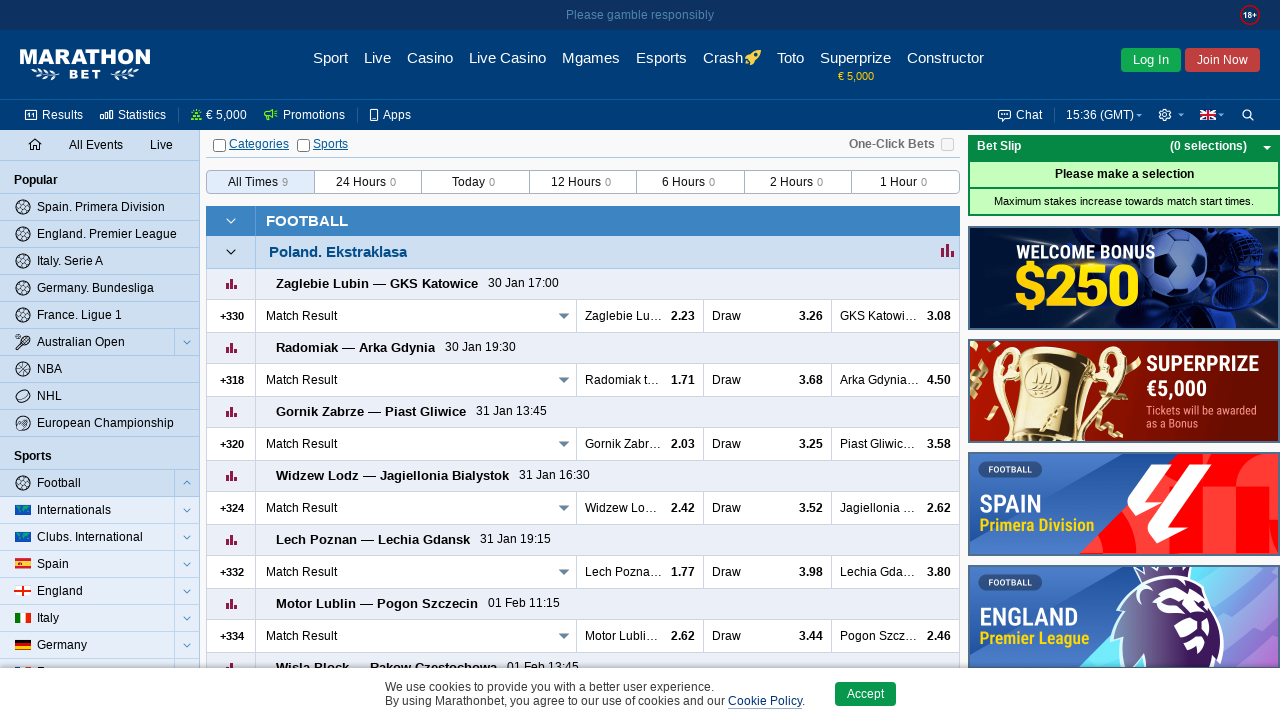

--- FILE ---
content_type: text/html;charset=UTF-8
request_url: https://www.marathonbet.cl/en/betting/Football/Poland+-+47115
body_size: 14590
content:
<!DOCTYPE html>
<html lang="en">
<head>
 <script type="text/javascript">
 //<![CDATA[
 initData = {"tzPrefix":"GMT","isBelarus":false,"openAddMarketsSeparately":false,"joinCuracaoQrEnabled":true,"selfPunterRegistrationEnabled":true,"isMarathon":true,"visualizationType":"ARROW","isJapan":false,"isCuracao":true,"currencyId":1,"joinPageEnabled":true,"loginByShortLivedAuthToken":"com.panbet.web.pages.login.LoginByShortLivedAuthToken","siteStyle":"SIMPLE","isDenmark":false,"refreshAccessTokenTimeBeforeExpire":30000,"useAjaxLoadingStatusDelay":true,"acceptedConsentCookiePolicySettings":{"acceptedType":"NOT_ACCEPTED"},"isCuracaoPlatform":true,"punterIdBlockedMsg":"To deposit and bet, you need to send documents","sessionAlertInterval":60000,"afterForbiddenRedirectUrl":"http://www.marathonbet.cl/en/","jurisdiction":"CURACAO","seance_preference_update_url":"/en/getseancepreference.htm","personalDetailsNewDesignEnabled":true,"burningTicketsNotificationRemainingTime":300,"searchRegexp":"^[^%_]{3,}$","quizEventId":24496607,"withdrawalBalanceEnabled":true,"isMarathonClient":false,"nn_index":360,"locale_name":"en","tooltipShowDelay":1000,"countryCode":"US","checkUsedLastPasswords":true,"checkEmailEnabled":true,"eventPageType":"EVENTS","isRussia":false,"headerBestLinePromoEnabled":false,"theme":"modern","mobileUrl":"https://mobile.marathonbet.cl/en/sport/live/popular","showPunterBalanceDetails":true,"cookieNoticeConfig":{"enabled":true,"enabledByCategories":false,"expireDays":182},"isNigeria":false,"bannersRefreshInterval":60000,"sessionAlertDelay":30000,"currencySymbol":"€","isPunterIdBlocked":false,"showPunterBonusBalanceDetails":false,"activeChatArea":"GUEST","tennisSurfaceRatingAvailable":true,"base_dir":"/en","openAddMarketsSeparatelyCookieName":"panbet.openadditionalmarketsseparately","ageRestriction":18,"rgamblingHelpLink":"/en/help/responsible_gambling/","promoCodeOnBonusesAndPromotionsPagesEnabled":false,"isItaly":false,"userSiteStyle":"SIMPLE","openEventNameSeparately":true,"showPunterBalance":false,"isPartialCashoutEnabled":true,"isLogged":false,"freeBetsEnabled":true,"isPageRequireAuth":false,"extendedJoinEnabled":true,"syncTimeUrl":"/en/stateless/synctime","timeResyncInterval":300,"newBannerSourceEnabled":true,"captchaUrl":"/en/captchaData.htm","promotionsPageAvailable":true,"serverTime":"2026,01,25,15,36,24","isAutoCashoutThresholdEnabled":true,"isKorea":false,"bannersUpdateByChangesEnabled":false,"treeIds":"47115","cdnUrl":"/cdn/1-317/","inboxMessagesEnabled":true,"bannersProduct":"WEB","resolveLogoUrlByProductEnabled":true,"isAlderney":false,"depositUrl":"/en/deposit.htm","localeLanguage":"en","bonusesUnavailableStubEnabled":true,"isJoinByTokenEnabled":true,"checkRefreshJWTTokensInterval":5000,"region":"US","cupisIApiEnabled":false,"gb_index":1,"ajaxLoadingStatusDelay":300,"isClientSidePasswordValidationEnable":false,"punterPreferencesAvailable":true,"productTheme":"modern","isTestMode":false,"useBetslipVue":true,"seance_prolongate_url":"/en/prolongateseance.htm","joinInDialogEnabled":true,"languageTag":"en-GB","oddsType":"Decimal","shouldConfirmCashout":false,"loginSessionTouchInterval":60,"isSpain":false,"endlessSessionEnabled":true,"isJoinedNow":false,"loginUrl":"https://www.marathonbet.cl:443/en/login.htm","bannersSlideInterval":6000,"loyaltyClubAvailable":false,"personalDetailsPageUrl":"/en/myaccount/personaldetails.htm","moneyFormat":{"decimalSeparator":".","groupingSeparator":",","defaultPattern":"###,###.##","patternLess10000":"###,###.##","currencySymbol":"€","currencyCode":"EUR"},"stomp":{"punterDepositSuccessChangesPath":"/user/exchange/punter.deposit.success.changes/","priceChangesDestination":"/exchange/price.changes/","punterBonusQuizAccountChangesPath":"/user/exchange/punter.bonus.quiz.account.changes/","betStatusChangesDestination":"/user/exchange/calc.bet/","annualReportChangesPath":"/user/exchange/annualReport.changes/","inboxMessagesCountChangesPath":"/user/exchange/inbox.messages.count.changes/","punterWithdrawableBalanceChangesPath":"/user/exchange/punter.withdrawable.balance.changes/","punterPendingPayoutsChangesPath":"/user/exchange/punter.pendingPayouts.changes/","selectionStateChangesDestination":"/exchange/selection.result/","freeBetCountChangesPath":"/user/exchange/freeBet.count.changes/","punterRegulationAlertPath":"/user/exchange/punter.regulation.alert.changes/","punterBonusBalanceDetailsChangesPath":"/user/exchange/punter.bonus.balance.details.changes/en-GB","cashoutChangesDestination":"/user/exchange/cashout.web/","debug":false,"partialCashoutChangesDestination":"/user/exchange/partial.cashout.changes/","probabilityChangesDestination":"/user/exchange/probability.changes/","bonusActiveQuizEndTimeChangesPath":"/exchange/bonus.quiz.endTime.changes","url":"/en/websocket/endpoint","totoPoolChangesDestination":"/exchange/toto.pool.changes/","eventFavoritesChangesPath":"/user/exchange/favorites.events/","liveUpdateSettingsChangesDestination":"/exchange/live.update.settings.changes","resultsChangesDestination":"/exchange/results.changes/CURACAO_en-GB","appPrefix":"/app","bannersChanges":"/exchange/banners.changes","punterMainBalanceChangesPath":"/user/exchange/punter.main.balance.changes/","bannersTotoChanges":"/exchange/banners.toto.changes","bonusActiveQuizStatusChangesPath":"/exchange/bonus.quiz.status.changes","punterThreeDsChangesPath":"/user/exchange/punter.threeds.changes/","config":{"updateInterval":60000,"heartbeatIncoming":10000,"heartbeatOutgoing":10000,"transports":["websocket","xhr-polling","iframe-xhr-polling"],"fakeConnectionsCount":0,"connectTimeout":5000,"lastModified":1769071038479}},"loyaltyHistoryAvailable":false,"isLoginInExternalSystem":false,"timeZoneId":"Europe/London","sitePart":"NONE","personalDataForbiddenInPassword":true,"isResponsibleGamblingPolicyEnabled":true,"openEventNameSeparatelyCookieName":"panbet.openeventnameseparately","isWebAnalyticsEnabled":true,"moduleFederationConfig":{"footer":{"enabled":false,"url":""}},"isOpenBetsEnabled":true,"helpBaseURL":"/en/help","imagesServiceCdnUrl":"/cdn/images/","searchEnabled":true,"belarusianCurrencyCode":"BYN"};
 //]]>>
 </script>
   <!-- Google Tag Manager -->
 <script>
 // Define dataLayer and the gtag function.
 window.dataLayer = window.dataLayer || [];
 function gtag(){dataLayer.push(arguments);}

 // Default ad_storage to 'denied'.
 gtag('consent', 'default', {
 'ad_storage': 'denied',
 'analytics_storage': 'denied'
 });
 </script>
 <script>(function(w,d,s,l,i){w[l]=w[l]||[];w[l].push({'gtm.start':new Date().getTime(),event:'gtm.js'});var f=d.getElementsByTagName(s)[0],j=d.createElement(s),dl=l!='dataLayer'?'&l='+l:'';j.async=true;j.src='https://www.googletagmanager.com/gtm.js?id='+i+dl;f.parentNode.insertBefore(j,f);})(window,document,'script','dataLayer','GTM-PSGGT2L');</script>
 <!--- enable ads when "STATISTICS" category is selected --->
 <!--- see https://developers.google.com/tag-platform/devguides/consent?hl=ru#tag-manager_1 --->
 <!--- see https://cookieconsent.orestbida.com/advanced/manage-scripts.html#how-to-block-manage-a-script-tag --->
 <script type="text/plain" data-category="STATISTICS">
 gtag('consent', 'update', {
 'ad_storage': 'granted',
 'analytics_storage': 'granted',
 });
 </script>
 <!-- End Google Tag Manager -->
 <title>Bets on Poland Football</title>
<meta name="description" content="Place bets on Poland with Marathonbet! Here you can find best prices for Football and full information about upcoming events." />
<meta http-equiv="Content-Type" content="text/html; charset=UTF-8" />
 <meta http-equiv="X-UA-Compatible" content="IE=edge">
 <meta name="format-detection" content="telephone=no">
  <meta name="viewport" content="width=device-width, initial-scale=1">
 
  <meta name="robots" content="noyaca"/>
 <meta name="robots" content="noodp"/>
  <link rel="canonical" href="https://www.marathonbet.cl/en/betting/Football/Poland+-+47115"/>
  <meta name="theme-color" content="#ffffff">
  <meta name="yandex-tableau-widget" content="logo=/cdn/1-317/images/favicon//marathonbet-YandexBrowser-en.png, color=#ffffff">
  <link rel="icon" type="image/svg+xml" href="/cdn/1-317/images/favicon/favicon.svg">
 <link rel="alternate icon" type="image/x-icon" href="/cdn/1-317/images/favicon/favicon.ico">
 <link rel="mask-icon" href="/cdn/1-317/images/favicon/favicon.ico" color="#CB2129">
 <link rel="apple-touch-icon" sizes="152x152" href="/cdn/1-317/images/favicon/favicon-152.png">
 <link rel="apple-touch-icon-precomposed" sizes="152x152" href="/cdn/1-317/images/favicon/favicon-152.png">

 <link rel="manifest" href="/cdn/1-317/images/favicon/manifest.json" />


  
 
  <script>window.MSInputMethodContext && document.documentMode && document.write('<script src="/cdn/1-317/js/common/polyfill.js" type="text/javascript"><\x2fscript>');</script>


 
  <!-- Page dependent CSS imports -->
 <link href="/cdn/1-317/styles/palette.css" rel="stylesheet" type="text/css"/>
<link href="/cdn/1-317/styles/themes/modern/bundle/theme.css" rel="stylesheet" type="text/css"/>
<link href="/cdn/1-317/styles/themes/modern/bundle/pages.css" rel="stylesheet" type="text/css"/>
<link href="/cdn/1-317/styles/themes/modern/bundle/vendors.css" rel="stylesheet" type="text/css"/>
<link href="/cdn/1-317/styles/panweb-components.css" rel="stylesheet" type="text/css"/>
<link href="/cdn/1-317/styles/themes/modern/bundle/events.css" rel="stylesheet" type="text/css"/>

</head>

    
<body data-betselection-container="EVENT" class="en_GB prematch-page  jur-curacao region-US ">
   <!-- Google Tag Manager (noscript) -->
 <noscript><iframe src="//www.googletagmanager.com/ns.html?id=GTM-PSGGT2L" height="0" width="0" style="display:none;visibility:hidden"></iframe></noscript>
 <!-- End Google Tag Manager (noscript) -->
 
 
<div id="sherror" class="messenger hidden">
<p class="_message">Search string must not contain symbols ‘%’ or ‘_’ and must be at least 3 symbols length.</p>
<div class="buttons messenger-but">
<button aria-label="OK" type="submit" class="button yes simplemodal-close" onclick="closeMessengerNote('sherror');"><span>OK</span></button>
</div>
</div>
<div id="forbidden" class="messenger hidden">
<p class="_message">Access forbidden</p>
<div class="buttons messenger-but">
<button aria-label="OK" type="submit" class="button yes simplemodal-close" onclick="closeMessengerNote('forbidden');"><span>OK</span></button>
</div>
</div>
<div id="select_events_warning" class="messenger hidden">
<p class="_message">Please select events to view</p>
<div class="buttons messenger-but">
<button aria-label="OK" type="submit" class="button yes simplemodal-close" onclick="closeMessengerNote('select_events_warning');"><span>OK</span></button>
</div>
</div>
 <div id="sportUnavailableMessage" class="messenger hidden">
<p class="_message">Sports view is currently unavailable.<br/>Please try again later.</p>
<div class="buttons messenger-but">
<button aria-label="OK" type="submit" class="button yes simplemodal-close" onclick="closeMessengerNote('sportUnavailableMessage');"><span>OK</span></button>
</div>
</div>

 <div id="any_message" class="messenger hidden">
<p class="_message"></p>
<div class="buttons messenger-but">
<button aria-label="OK" type="submit" class="button yes simplemodal-close" onclick="closeMessengerNote('any_message');"><span>OK</span></button>
</div>
</div>

 
 
 
 
 
 
 

 <div id="app">
 <div class="container container--flex" id="id_container" data-lhn-overlap="true">
 <header id="header-wrapper">
 <div class="header__container" data-scrollable-trigger="true">
 <div class="header__skeleton">
 <div class="header__main-menu">
 <div class="header__logo header__logo">
 <div title="Marathonbet" class="logo__link">
 <i class="logo"></i>
 </div>
</div>

 <nav class="header__nav-bar">
  <div class="nav-bar__item  ">
 <a href=" /en/ " class="nav-bar__link">
 <div class="nav-bar__link-content">
 Sport
  </div>
 </a>
 </div>
  <div class="nav-bar__item  ">
 <a href=" /en/live/popular " class="nav-bar__link">
 <div class="nav-bar__link-content">
 Live
  </div>
 </a>
 </div>
  <div class="nav-bar__item  ">
 <a href=" https://www.marathonbet.cl/en/casino " class="nav-bar__link">
 <div class="nav-bar__link-content">
 Casino
  </div>
 </a>
 </div>
  <div class="nav-bar__item  ">
 <a href=" https://www.marathonbet.cl/en/livecasino " class="nav-bar__link">
 <div class="nav-bar__link-content">
 Live Casino
  </div>
 </a>
 </div>
  <div class="nav-bar__item  ">
 <a href=" https://www.marathonbet.cl/en/mgames " class="nav-bar__link">
 <div class="nav-bar__link-content">
 Mgames
  </div>
 </a>
 </div>
  <div class="nav-bar__item  ">
 <a href=" /en/esports " class="nav-bar__link">
 <div class="nav-bar__link-content">
 Esports
  </div>
 </a>
 </div>
  <div class="nav-bar__item  ">
 <a href=" https://www.marathonbet.cl/en/casino/crash-games " class="nav-bar__link">
 <div class="nav-bar__link-content">
 Crash
  </div>
 </a>
 </div>
  <div class="nav-bar__item  ">
 <a href=" /en/toto/tt/home.htm " class="nav-bar__link">
 <div class="nav-bar__link-content">
 Toto
  </div>
 </a>
 </div>
  <div class="nav-bar__item  ">
 <a href=" /en/quiz " class="nav-bar__link">
 <div class="nav-bar__link-content">
 Superprize
  </div>
 </a>
 </div>
  <div class="nav-bar__item  ">
 <a href=" /en/betconstructor/footballconstructor.htm " class="nav-bar__link">
 <div class="nav-bar__link-content">
 Constructor
  </div>
 </a>
 </div>
  <div class="nav-bar__item   nav-bar__item-more ">
 <a href=" javascript:void(0) " class="nav-bar__link">
 <div class="nav-bar__link-content">
 More
  </div>
 </a>
 </div>
 </nav>
 <div class="header__auth-form">
  <button class="auth-form__login">Log In</button>
   <button class="auth-form__join">Join Now</button>
 </div>
 
 </div>
 <div class="header__service-menu">
 </div>
 </div>
</div>

 </header>
 <div class="body-container" id="body_container">
 <div class="grid-main js-scroll-container leftbar-helper rightbar-helper" id="main_container" data-scrollable-container data-main-container>
  <div id="rightbar-widgets-place" class="rightbar">
 
  <div id="calculatorWidget" data-widget="calculatorWidget" >
 
</div>
  <div id="couponHeaderContainer" data-widget="couponHeaderContainer" >
 <div class="coupon-header-skeleton">
 <div class="coupon-header-skeleton__header"></div>
 <div class="coupon-header-skeleton__content"></div>
</div>

</div>
   
 <div class="sidebar-right sticky">
 <div id="bannersRightColumnContainer" data-widget="bannersRightColumnWidget" >
 <div class="rightColumnPreloader">
 <div class="sidebar-right sticky">
 <div class="banners">
 <span></span>
 <span></span>
 <span></span>
 <span></span>
 <span></span>
 <span></span>
 <span></span>
 </div>
 </div>
</div>

</div>
 </div>
 </div>
  <div id="leftMenuPanel" data-widget="prematchLeftPanelWidget" >
 <div class="left-panel-skeleton">
 <div class="grid-leftbar">
 <ul>
 <li><div class="icon"></div></li>
 <li><div class="icon"></div></li>
 <li><div class="icon"></div></li>
 <li><div class="icon"></div></li>
 <li><div class="icon"></div></li>
 <li><div class="icon"></div></li>
 </ul>
 </div>
</div>
$this.hiddenLinksControl

</div>
 <div class="grid-middle">
 <div class="main-panel sticky  center-helper" data-topbar-hide="true" id="main_panel">
 <div class="main-panel-inner">
 <div class="main-panel-container">
 <div class="main-panel-content">
 <div class="top-panel js-top-panel">

 <div class="top-panel-right-side-container">
  <div class="bet-in-one-click" id="bet-in-one-click">
 <label for="bet-in-one-click-checked" >One-Click Bets</label>
 <input type="checkbox" name="checked" id="bet-in-one-click-checked"
 disabled="disabled"
 onclick="getOneClick().update()"
 />
 </div>
 </div>
 
<div class="button-container">

 <span>
 <span class="collapse-all-categories-checkbox ">
 <span class="cb-container">
 <input type="checkbox" aria-label="Categories" name="collapseAllCategoriesCheckbox" >
 <img src="/cdn/1-317/images/loading.gif" class="load">
 </span>
 <span data-collapse-all-categories-link="true" class="link">Categories</span>
 </span>
 <span class="collapse-all-sports-checkbox ">
 <span class="cb-container">
 <input aria-label="Sports" type="checkbox" name="collapseAllSportsCheckbox" >
 <img src="/cdn/1-317/images/loading.gif" class="load">
 </span>
 <span data-collapse-all-sports-link="true" class="link">Sports</span>
 </span>
 </span>
</div>
</div>
 </div>
 </div>
 </div>
</div>
 <div class="main-container main-container--colored  center-helper" data-scrollable-content="true">
 <div class="main-content">
 <div id="middle-container">
 <div data-content class="content">
 <a id="top" name="top"></a>
 <h1 data-events-page-label class="events-page-label hidden"></h1>
<div id="prematchFilter" data-widget="prematchFilterWidget" >
 <div class="prematch-filter__skeleton">
 <div class="prematch-filter__skeleton_header">
 <div class="prematch-filter__skeleton_header_item"></div>
 <div class="prematch-filter__skeleton_header_item"></div>
 </div>
 <div class="prematch-filter__skeleton_filters">
 <div class="prematch-filter__skeleton_filters_left">
 <div class="prematch-filter__skeleton_filters_item"></div>
 <div class="prematch-filter__skeleton_filters_item"></div>
 <div class="prematch-filter__skeleton_filters_item"></div>
 <div class="prematch-filter__skeleton_filters_item"></div>
 <div class="prematch-filter__skeleton_filters_item"></div>
 </div>
 <div class="prematch-filter__skeleton_filters_right">
 <div class="prematch-filter__skeleton_filters_more"></div>
 </div>
 </div>
 <div class="prematch-filter__skeleton_footer">
 <div class="prematch-filter__skeleton_footer_item"></div>
 <div class="prematch-filter__skeleton_footer_item"></div>
 <div class="prematch-filter__skeleton_footer_item"></div>
 <div class="prematch-filter__skeleton_footer_item"></div>
 <div class="prematch-filter__skeleton_footer_item"></div>
 <div class="prematch-filter__skeleton_footer_item"></div>
 <div class="prematch-filter__skeleton_footer_item"></div>
 </div>
</div>
</div>
<div id="eventScheduleFilter" data-widget="eventScheduleFilterWidget" >
 
</div> <div id="prematchContent" data-widget="prematchContentWidget" >
 
</div>
<div id="events_content"><div>
 <div data-id="container_EVENTS" class="events-container">
       <div data-sport-treeId="11"
  class="sport-category-container"
 data-collapsible="11"
 data-collapsible-state="2"
 >

 

<div class="sport-category-header   without-fav-selector ">
  <div data-collapsible-clickable-surface="true" class="collapse-button right-border ">
 <img src="/cdn/1-317/images/loading.gif" class="load">
 <div class="icon-collapse"></div>
 </div>
  <a data-ellipsis="{}" class="sport-category-label" href="/en/betting/Football+-+11">Football</a>
</div>
 <div class="sport-category-content"
 data-content="present"
 data-collapsing="true"
 >
      


<div class="category-container"
 id="container_47116"
 data-category-treeId="47116"
 data-filtered="false"
 data-collapsible="47116"
 data-collapsible-state="2"
>
  



  
 <table class="category-header">
 <tr>
  <td rowspan="2" class="collapse-button buttons-area
  collapse-button-simple
  without-fav-selector    right-border  bottom-border"
 data-collapsible-clickable-surface="true"
 >
 <img src="/cdn/1-317/images/loading.gif" class="load" >
 <div class="icon-collapse"></div>
 </td>

  
   <td class="category-label-td"><div class="category-label-block"><a class="category-label-link" href="/en/betting/Football/Poland/Ekstraklasa+-+47116"><h2 data-ellipsis="{}" class="category-label "><span class="nowrap">Poland.</span> <span class="nowrap">Ekstraklasa</span></h2></a>
  
<div data-category-events-link-container="true" data-state="hide" class="show-category-events " data-collapsing="true">
 <a href="/en/betting/Football/Poland/Ekstraklasa+-+47116">
 <span data-category-events-link="true">
 <span><img src="/cdn/1-317/images/loading.gif" class="load" alt=""/></span>
 <span class="show-all-category-events">All Events</span>
 <span class="show-selected-category-events">Back</span>
 </span>
 </a>
</div>

   <div class="sport-stat-td">
 <a href="/en/stats/5/263" data-tooltip='{"position":{"container":".header-content"},"style":{"classes":"modern-coupone-name-hint"}}' target="_blank">
 <span class="sport-stat-icon-link"></span>
 </a>
 <span class="tooltip">
 Statistics
 </span>
 </div>
 
  </div></td>
 </tr>
 </table>


  <div id="category47116"
 class="category-content"
 data-content="present"
 data-collapsing="true"
 >
   






 <div class="foot-market-border">
      <div class="foot-market"  data-sport-type="Football" >

 
 
  



<div class="bg coupon-row" data-event-eventId="24448597" data-event-treeId="26003618"
 data-event-name="Zaglebie Lubin vs GKS Katowice" data-live="false"
 data-event-path="Football/Poland/Ekstraklasa/Zaglebie+Lubin+vs+GKS+Katowice+-+26003618">
    <table class="coupon-row-item">
 <tbody>
     <tr  data-mutable-id="sub-row-1" class="sub-row" >
     <td class="coupon-subrow-container favorite-and-statistics  no-fav-selector "
 colspan="1" data-mutable-id="favoriteAndStatistics">
    

<div class="show-statistics " data-mutable-id="showStatisticsMainRow" data-event-statistics="true">
  <div class="member-area-buttons-label">
 <div class="statistics-button-ico"></div>
 <img src="/cdn/1-317/images/loading.gif" class="loading-ico" alt=""/>
 </div>
 </div>
     

<div class="my-fav-selector-simple-live" data-mutable-id="simpleStyleFavoriteSelector">
 </div>
  </td>
     <td class="coupon-subrow-container   no-fav-selector "
 colspan="9" data-mutable-id="memberAreaAndScore">
    <div class="member-names-view" data-members=true data-mutable-id="memberNamesArea" data-ellipsis="{}">
   <span nowrap class="member ">
  <span><div class="sport-indicator"></div>Zaglebie Lubin</span>
 </span>
  <span nowrap class="member ">
 <span>&mdash;</span> <span>GKS Katowice<div class="sport-indicator"></div></span>
 </span>
  </div>
     
<div class="score-and-time" data-mutable-id="prematch-time" data-ellipsis="{}">
 <span>
 30 Jan 17:00
 </span>
</div>
     
<div class="event-info-msg-Inline" data-mutable-id="simple-icon-panel">
 <div class="event-icons event-icons_left">
  </div>
</div>
  </td>
   </tr>       <tr  data-mutable-id="sub-row-2" class="sub-row" >
     
<td class="hidden" data-mutable-id="eventJsonInfo" data-json="{&quot;treeId&quot;:26003618,&quot;marathonEventId&quot;:24448597,&quot;teamNames&quot;:[&quot;Zaglebie Lubin&quot;,&quot;GKS Katowice&quot;],&quot;matchTime&quot;:{&quot;seconds&quot;:0,&quot;finalScore&quot;:false,&quot;isOvertime&quot;:false},&quot;eventInningTimes&quot;:[],&quot;inningScore&quot;:[],&quot;overTimeInningScore&quot;:[],&quot;currentInning&quot;:-1,&quot;serve&quot;:0,&quot;resultDescription&quot;:&quot;&quot;,&quot;matchIsComplete&quot;:false}"></td>     

<td class="main-row-buttons  hide-left-border   main-row-buttons-simple-live " data-mutable-id="mainRowButtons">
  <table>
   <tr>
 <td class="member-area-button" id="event-more-view-26003618"
 data-event-more-view="event-more-view"
 treeid="26003618" isLive="false">
 <div class="member-area-buttons-label">
 <span class="event-more-view">+330</span>
 <img src="/cdn/1-317/images/loading.gif" class="loading-ico" alt=""/>
 </div>
 </td>
 </tr>
  </table>
 </td>
     <td class="coefficients" colspan="9" data-mutable-id="mainRowMarkets">
 <table class="coefficients-table">
 <tr data-visible-views="true" class="coefficients-row">
   <td class="coupone-select-header" data-coupone-selector="true" colspan="3" data-mutable-id="mainRowDropDownSelect">
  <dl data-dropdown-coupon="true" class="dropdown-coupon">
  <dt data-dt="true">
 <a data-link="true" data-coupon-market-type="RESULT" data-ellipsis="{}">
 Match Result
 </a>
 </dt>
 <dd data-dd="true">
 <ul data-ul="true">
   <li data-li="true">
 <a data-link="true" data-coupon-market-type="RESULT" data-ellipsis="{}">
 Match Result
 </a>
 </li>
    <li data-li="true">
 <a data-link="true" data-coupon-market-type="HANDICAP" data-ellipsis="{}">
 To Win Match with Handicap
 </a>
 </li>
    <li data-li="true">
 <a data-link="true" data-coupon-market-type="TOTAL" data-ellipsis="{}">
 Total Goals
 </a>
 </li>
   </ul>
 </dd>
 </dl>
 </td>
          
<td colspan="2"    class="price height-column-with-price    first-in-main-row  coupone-width-3" data-coeff-uuid="-1064718298-255019826715" data-sel='{"ewc":"1/1 1","cid":255019826715,"prt":"CP","ewf":"1.0","epr":"2.23","prices":{"0":"123/100","1":"2.23","2":"+123","3":"1.23","4":"-0.813","5":"1.23"}}'
   data-mutable-id="S_0_1_european"  data-market-type="RESULT" >

    <div class="nowrap simple-price">
 <span class="left-simple" data-ellipsis='{}'>Zaglebie Lubin to Win</span>
 <span class="right-simple"> <span class="selection-link
active-selection
"
  data-selection-price="2.23"
  data-prt='CP'
 data-selection-key="24448597@Match_Result.1"
>2.23</span>
 </span>
 </div>
   </td>
      
<td colspan="2"    class="price height-column-with-price    coupone-width-3" data-coeff-uuid="-108099385-255019826793" data-sel='{"ewc":"1/1 1","cid":255019826793,"prt":"CP","ewf":"1.0","epr":"3.26","prices":{"0":"113/50","1":"3.26","2":"+226","3":"2.26","4":"-0.442","5":"2.26"}}'
   data-mutable-id="S_0_2_european"  data-market-type="RESULT" >

    <div class="nowrap simple-price">
 <span class="left-simple" data-ellipsis='{}'>Draw</span>
 <span class="right-simple"> <span class="selection-link
active-selection
"
  data-selection-price="3.26"
  data-prt='CP'
 data-selection-key="24448597@Match_Result.draw"
>3.26</span>
 </span>
 </div>
   </td>
      
<td colspan="2"    class="price height-column-with-price    coupone-width-3" data-coeff-uuid="-1064718296-254989270650" data-sel='{"ewc":"1/1 1","cid":254989270650,"prt":"CP","ewf":"1.0","epr":"3.08","prices":{"0":"52/25","1":"3.08","2":"+208","3":"2.08","4":"-0.481","5":"2.08"}}'
   data-mutable-id="S_0_3_european"  data-market-type="RESULT" >

    <div class="nowrap simple-price">
 <span class="left-simple" data-ellipsis='{}'>GKS Katowice to Win</span>
 <span class="right-simple"> <span class="selection-link
active-selection
"
  data-selection-price="3.08"
  data-prt='CP'
 data-selection-key="24448597@Match_Result.3"
>3.08</span>
 </span>
 </div>
   </td>
          </tr>
 <tr data-hidden-views="true" class="coefficients-hidden-row">
           
<td colspan="3"    class="price height-column-with-price    coupone-width-2" data-coeff-uuid="-1615250899-254647869242" data-sel='{"ewc":"1/1 1","cid":254647869242,"prt":"CP","ewf":"1.0","epr":"1.61","prices":{"0":"61/100","1":"1.61","2":"-164","3":"0.61","4":"0.61","5":"-1.64"}}'
   data-mutable-id="S_2_1_european"  data-market-type="HANDICAP" >
    <div class="nowrap simple-price">
 <span class="left-simple" data-ellipsis='{}'>Zaglebie Lubin</span>
 <span class="middle-simple">(0)</span>
 <span class="right-simple"> <span class="selection-link
active-selection
"
  data-selection-price="1.61"
  data-prt='CP'
 data-selection-key="24448597@To_Win_Match_With_Handicap.HB_H"
>1.61</span>
 </span>
 </div>
   </td>      
<td colspan="3"    class="price height-column-with-price    coupone-width-2" data-coeff-uuid="-1615250906-254647869235" data-sel='{"ewc":"1/1 1","cid":254647869235,"prt":"CP","ewf":"1.0","epr":"2.21","prices":{"0":"121/100","1":"2.21","2":"+121","3":"1.21","4":"-0.826","5":"1.21"}}'
   data-mutable-id="S_2_3_european"  data-market-type="HANDICAP" >
    <div class="nowrap simple-price">
 <span class="left-simple" data-ellipsis='{}'>GKS Katowice</span>
 <span class="middle-simple">(0)</span>
 <span class="right-simple"> <span class="selection-link
active-selection
"
  data-selection-price="2.21"
  data-prt='CP'
 data-selection-key="24448597@To_Win_Match_With_Handicap.HB_A"
>2.21</span>
 </span>
 </div>
   </td>             
<td colspan="3"    class="price height-column-with-price     coupone-width-2" data-coeff-uuid="-1076401317-255019826770" data-sel='{"ewc":"1/1 1","cid":255019826770,"prt":"CP","ewf":"1.0","epr":"1.88","prices":{"0":"22/25","1":"1.88","2":"-114","3":"0.88","4":"0.88","5":"-1.14"}}'
   data-mutable-id="S_3_1_european"  data-market-type="TOTAL"  >
    <div class="nowrap simple-price">
 <span class="left-simple" data-ellipsis='{}'>Under</span>
 <span class="middle-simple">2.5</span>
 <span class="right-simple"> <span class="selection-link
active-selection
"
  data-selection-price="1.88"
  data-prt='CP'
 data-selection-key="24448597@Total_Goals0.Under_2.5"
>1.88</span>
 </span>
 </div>
   </td>
      
<td colspan="3"    class="price height-column-with-price     coupone-width-2" data-coeff-uuid="429970493-255019826722" data-sel='{"ewc":"1/1 1","cid":255019826722,"prt":"CP","ewf":"1.0","epr":"1.88","prices":{"0":"22/25","1":"1.88","2":"-114","3":"0.88","4":"0.88","5":"-1.14"}}'
   data-mutable-id="S_3_3_european"  data-market-type="TOTAL"  >
    <div class="nowrap simple-price">
 <span class="left-simple" data-ellipsis='{}'>Over</span>
 <span class="middle-simple">2.5</span>
 <span class="right-simple"> <span class="selection-link
active-selection
"
  data-selection-price="1.88"
  data-prt='CP'
 data-selection-key="24448597@Total_Goals0.Over_2.5"
>1.88</span>
 </span>
 </div>
   </td>
      </tr>
 </table>
</td>   </tr>    </tbody>
</table>

    <div class="coupon-row-item" data-loaded='false' data-event-statistics-container="true">
</div>
       </div>


   



<div class="bg coupon-row" data-event-eventId="24448601" data-event-treeId="26003622"
 data-event-name="Radomiak vs Arka Gdynia" data-live="false"
 data-event-path="Football/Poland/Ekstraklasa/Radomiak+vs+Arka+Gdynia+-+26003622">
    <table class="coupon-row-item">
 <tbody>
     <tr  data-mutable-id="sub-row-1" class="sub-row" >
     <td class="coupon-subrow-container favorite-and-statistics  no-fav-selector "
 colspan="1" data-mutable-id="favoriteAndStatistics">
    

<div class="show-statistics " data-mutable-id="showStatisticsMainRow" data-event-statistics="true">
  <div class="member-area-buttons-label">
 <div class="statistics-button-ico"></div>
 <img src="/cdn/1-317/images/loading.gif" class="loading-ico" alt=""/>
 </div>
 </div>
     

<div class="my-fav-selector-simple-live" data-mutable-id="simpleStyleFavoriteSelector">
 </div>
  </td>
     <td class="coupon-subrow-container   no-fav-selector "
 colspan="9" data-mutable-id="memberAreaAndScore">
    <div class="member-names-view" data-members=true data-mutable-id="memberNamesArea" data-ellipsis="{}">
   <span nowrap class="member ">
  <span><div class="sport-indicator"></div>Radomiak</span>
 </span>
  <span nowrap class="member ">
 <span>&mdash;</span> <span>Arka Gdynia<div class="sport-indicator"></div></span>
 </span>
  </div>
     
<div class="score-and-time" data-mutable-id="prematch-time" data-ellipsis="{}">
 <span>
 30 Jan 19:30
 </span>
</div>
     
<div class="event-info-msg-Inline" data-mutable-id="simple-icon-panel">
 <div class="event-icons event-icons_left">
  </div>
</div>
  </td>
   </tr>       <tr  data-mutable-id="sub-row-2" class="sub-row" >
     
<td class="hidden" data-mutable-id="eventJsonInfo" data-json="{&quot;treeId&quot;:26003622,&quot;marathonEventId&quot;:24448601,&quot;teamNames&quot;:[&quot;Radomiak&quot;,&quot;Arka Gdynia&quot;],&quot;matchTime&quot;:{&quot;seconds&quot;:0,&quot;finalScore&quot;:false,&quot;isOvertime&quot;:false},&quot;eventInningTimes&quot;:[],&quot;inningScore&quot;:[],&quot;overTimeInningScore&quot;:[],&quot;currentInning&quot;:-1,&quot;serve&quot;:0,&quot;resultDescription&quot;:&quot;&quot;,&quot;matchIsComplete&quot;:false}"></td>     

<td class="main-row-buttons  hide-left-border   main-row-buttons-simple-live " data-mutable-id="mainRowButtons">
  <table>
   <tr>
 <td class="member-area-button" id="event-more-view-26003622"
 data-event-more-view="event-more-view"
 treeid="26003622" isLive="false">
 <div class="member-area-buttons-label">
 <span class="event-more-view">+318</span>
 <img src="/cdn/1-317/images/loading.gif" class="loading-ico" alt=""/>
 </div>
 </td>
 </tr>
  </table>
 </td>
     <td class="coefficients" colspan="9" data-mutable-id="mainRowMarkets">
 <table class="coefficients-table">
 <tr data-visible-views="true" class="coefficients-row">
   <td class="coupone-select-header" data-coupone-selector="true" colspan="3" data-mutable-id="mainRowDropDownSelect">
  <dl data-dropdown-coupon="true" class="dropdown-coupon">
  <dt data-dt="true">
 <a data-link="true" data-coupon-market-type="RESULT" data-ellipsis="{}">
 Match Result
 </a>
 </dt>
 <dd data-dd="true">
 <ul data-ul="true">
   <li data-li="true">
 <a data-link="true" data-coupon-market-type="RESULT" data-ellipsis="{}">
 Match Result
 </a>
 </li>
    <li data-li="true">
 <a data-link="true" data-coupon-market-type="HANDICAP" data-ellipsis="{}">
 To Win Match with Handicap
 </a>
 </li>
    <li data-li="true">
 <a data-link="true" data-coupon-market-type="TOTAL" data-ellipsis="{}">
 Total Goals
 </a>
 </li>
   </ul>
 </dd>
 </dl>
 </td>
          
<td colspan="2"    class="price height-column-with-price    first-in-main-row  coupone-width-3" data-coeff-uuid="-1064718174-254755808960" data-sel='{"ewc":"1/1 1","cid":254755808960,"prt":"CP","ewf":"1.0","epr":"1.71","prices":{"0":"71/100","1":"1.71","2":"-141","3":"0.71","4":"0.71","5":"-1.41"}}'
   data-mutable-id="S_0_1_european"  data-market-type="RESULT" >

    <div class="nowrap simple-price">
 <span class="left-simple" data-ellipsis='{}'>Radomiak to Win</span>
 <span class="right-simple"> <span class="selection-link
active-selection
"
  data-selection-price="1.71"
  data-prt='CP'
 data-selection-key="24448601@Match_Result.1"
>1.71</span>
 </span>
 </div>
   </td>
      
<td colspan="2"    class="price height-column-with-price    coupone-width-3" data-coeff-uuid="-108099261-255047162626" data-sel='{"ewc":"1/1 1","cid":255047162626,"prt":"CP","ewf":"1.0","epr":"3.68","prices":{"0":"67/25","1":"3.68","2":"+268","3":"2.68","4":"-0.373","5":"2.68"}}'
   data-mutable-id="S_0_2_european"  data-market-type="RESULT" >

    <div class="nowrap simple-price">
 <span class="left-simple" data-ellipsis='{}'>Draw</span>
 <span class="right-simple"> <span class="selection-link
active-selection
"
  data-selection-price="3.68"
  data-prt='CP'
 data-selection-key="24448601@Match_Result.draw"
>3.68</span>
 </span>
 </div>
   </td>
      
<td colspan="2"    class="price height-column-with-price    coupone-width-3" data-coeff-uuid="-1064718172-255080700422" data-sel='{"ewc":"1/1 1","cid":255080700422,"prt":"CP","ewf":"1.0","epr":"4.5","prices":{"0":"7/2","1":"4.50","2":"+350","3":"3.50","4":"-0.286","5":"3.50"}}'
   data-mutable-id="S_0_3_european"  data-market-type="RESULT" >

    <div class="nowrap simple-price">
 <span class="left-simple" data-ellipsis='{}'>Arka Gdynia to Win</span>
 <span class="right-simple"> <span class="selection-link
active-selection
"
  data-selection-price="4.5"
  data-prt='CP'
 data-selection-key="24448601@Match_Result.3"
>4.50</span>
 </span>
 </div>
   </td>
          </tr>
 <tr data-hidden-views="true" class="coefficients-hidden-row">
           
<td colspan="3"    class="price height-column-with-price    coupone-width-2" data-coeff-uuid="-1615250775-255080700316" data-sel='{"ewc":"1/1 1","cid":255080700316,"prt":"CP","ewf":"1.0","epr":"2.29","prices":{"0":"129/100","1":"2.29","2":"+129","3":"1.29","4":"-0.775","5":"1.29"}}'
   data-mutable-id="S_2_1_european"  data-market-type="HANDICAP" >
    <div class="nowrap simple-price">
 <span class="left-simple" data-ellipsis='{}'>Radomiak</span>
 <span class="middle-simple">(-1.0)</span>
 <span class="right-simple"> <span class="selection-link
active-selection
"
  data-selection-price="2.29"
  data-prt='CP'
 data-selection-key="24448601@To_Win_Match_With_Handicap.HB_H"
>2.29</span>
 </span>
 </div>
   </td>      
<td colspan="3"    class="price height-column-with-price    coupone-width-2" data-coeff-uuid="-1615250782-255080700312" data-sel='{"ewc":"1/1 1","cid":255080700312,"prt":"CP","ewf":"1.0","epr":"1.57","prices":{"0":"57/100","1":"1.57","2":"-176","3":"0.57","4":"0.57","5":"-1.76"}}'
   data-mutable-id="S_2_3_european"  data-market-type="HANDICAP" >
    <div class="nowrap simple-price">
 <span class="left-simple" data-ellipsis='{}'>Arka Gdynia</span>
 <span class="middle-simple">(+1.0)</span>
 <span class="right-simple"> <span class="selection-link
active-selection
"
  data-selection-price="1.57"
  data-prt='CP'
 data-selection-key="24448601@To_Win_Match_With_Handicap.HB_A"
>1.57</span>
 </span>
 </div>
   </td>             
<td colspan="3"    class="price height-column-with-price     coupone-width-2" data-coeff-uuid="-1076401193-255057364278" data-sel='{"ewc":"1/1 1","cid":255057364278,"prt":"CP","ewf":"1.0","epr":"1.84","prices":{"0":"21/25","1":"1.84","2":"-119","3":"0.84","4":"0.84","5":"-1.19"}}'
   data-mutable-id="S_3_1_european"  data-market-type="TOTAL"  >
    <div class="nowrap simple-price">
 <span class="left-simple" data-ellipsis='{}'>Under</span>
 <span class="middle-simple">2.5</span>
 <span class="right-simple"> <span class="selection-link
active-selection
"
  data-selection-price="1.84"
  data-prt='CP'
 data-selection-key="24448601@Total_Goals0.Under_2.5"
>1.84</span>
 </span>
 </div>
   </td>
      
<td colspan="3"    class="price height-column-with-price     coupone-width-2" data-coeff-uuid="429970617-255057364236" data-sel='{"ewc":"1/1 1","cid":255057364236,"prt":"CP","ewf":"1.0","epr":"1.92","prices":{"0":"23/25","1":"1.92","2":"-109","3":"0.92","4":"0.92","5":"-1.09"}}'
   data-mutable-id="S_3_3_european"  data-market-type="TOTAL"  >
    <div class="nowrap simple-price">
 <span class="left-simple" data-ellipsis='{}'>Over</span>
 <span class="middle-simple">2.5</span>
 <span class="right-simple"> <span class="selection-link
active-selection
"
  data-selection-price="1.92"
  data-prt='CP'
 data-selection-key="24448601@Total_Goals0.Over_2.5"
>1.92</span>
 </span>
 </div>
   </td>
      </tr>
 </table>
</td>   </tr>    </tbody>
</table>

    <div class="coupon-row-item" data-loaded='false' data-event-statistics-container="true">
</div>
       </div>


   



<div class="bg coupon-row" data-event-eventId="24448605" data-event-treeId="26003626"
 data-event-name="Gornik Zabrze vs Piast Gliwice" data-live="false"
 data-event-path="Football/Poland/Ekstraklasa/Gornik+Zabrze+vs+Piast+Gliwice+-+26003626">
    <table class="coupon-row-item">
 <tbody>
     <tr  data-mutable-id="sub-row-1" class="sub-row" >
     <td class="coupon-subrow-container favorite-and-statistics  no-fav-selector "
 colspan="1" data-mutable-id="favoriteAndStatistics">
    

<div class="show-statistics " data-mutable-id="showStatisticsMainRow" data-event-statistics="true">
  <div class="member-area-buttons-label">
 <div class="statistics-button-ico"></div>
 <img src="/cdn/1-317/images/loading.gif" class="loading-ico" alt=""/>
 </div>
 </div>
     

<div class="my-fav-selector-simple-live" data-mutable-id="simpleStyleFavoriteSelector">
 </div>
  </td>
     <td class="coupon-subrow-container   no-fav-selector "
 colspan="9" data-mutable-id="memberAreaAndScore">
    <div class="member-names-view" data-members=true data-mutable-id="memberNamesArea" data-ellipsis="{}">
   <span nowrap class="member ">
  <span><div class="sport-indicator"></div>Gornik Zabrze</span>
 </span>
  <span nowrap class="member ">
 <span>&mdash;</span> <span>Piast Gliwice<div class="sport-indicator"></div></span>
 </span>
  </div>
     
<div class="score-and-time" data-mutable-id="prematch-time" data-ellipsis="{}">
 <span>
 31 Jan 13:45
 </span>
</div>
     
<div class="event-info-msg-Inline" data-mutable-id="simple-icon-panel">
 <div class="event-icons event-icons_left">
  </div>
</div>
  </td>
   </tr>       <tr  data-mutable-id="sub-row-2" class="sub-row" >
     
<td class="hidden" data-mutable-id="eventJsonInfo" data-json="{&quot;treeId&quot;:26003626,&quot;marathonEventId&quot;:24448605,&quot;teamNames&quot;:[&quot;Gornik Zabrze&quot;,&quot;Piast Gliwice&quot;],&quot;matchTime&quot;:{&quot;seconds&quot;:0,&quot;finalScore&quot;:false,&quot;isOvertime&quot;:false},&quot;eventInningTimes&quot;:[],&quot;inningScore&quot;:[],&quot;overTimeInningScore&quot;:[],&quot;currentInning&quot;:-1,&quot;serve&quot;:0,&quot;resultDescription&quot;:&quot;&quot;,&quot;matchIsComplete&quot;:false}"></td>     

<td class="main-row-buttons  hide-left-border   main-row-buttons-simple-live " data-mutable-id="mainRowButtons">
  <table>
   <tr>
 <td class="member-area-button" id="event-more-view-26003626"
 data-event-more-view="event-more-view"
 treeid="26003626" isLive="false">
 <div class="member-area-buttons-label">
 <span class="event-more-view">+320</span>
 <img src="/cdn/1-317/images/loading.gif" class="loading-ico" alt=""/>
 </div>
 </td>
 </tr>
  </table>
 </td>
     <td class="coefficients" colspan="9" data-mutable-id="mainRowMarkets">
 <table class="coefficients-table">
 <tr data-visible-views="true" class="coefficients-row">
   <td class="coupone-select-header" data-coupone-selector="true" colspan="3" data-mutable-id="mainRowDropDownSelect">
  <dl data-dropdown-coupon="true" class="dropdown-coupon">
  <dt data-dt="true">
 <a data-link="true" data-coupon-market-type="RESULT" data-ellipsis="{}">
 Match Result
 </a>
 </dt>
 <dd data-dd="true">
 <ul data-ul="true">
   <li data-li="true">
 <a data-link="true" data-coupon-market-type="RESULT" data-ellipsis="{}">
 Match Result
 </a>
 </li>
    <li data-li="true">
 <a data-link="true" data-coupon-market-type="HANDICAP" data-ellipsis="{}">
 To Win Match with Handicap
 </a>
 </li>
    <li data-li="true">
 <a data-link="true" data-coupon-market-type="TOTAL" data-ellipsis="{}">
 Total Goals
 </a>
 </li>
   </ul>
 </dd>
 </dl>
 </td>
          
<td colspan="2"    class="price height-column-with-price    first-in-main-row  coupone-width-3" data-coeff-uuid="-1064718050-254789415751" data-sel='{"ewc":"1/1 1","cid":254789415751,"prt":"CP","ewf":"1.0","epr":"2.03","prices":{"0":"103/100","1":"2.03","2":"+103","3":"1.03","4":"-0.971","5":"1.03"}}'
   data-mutable-id="S_0_1_european"  data-market-type="RESULT" >

    <div class="nowrap simple-price">
 <span class="left-simple" data-ellipsis='{}'>Gornik Zabrze to Win</span>
 <span class="right-simple"> <span class="selection-link
active-selection
"
  data-selection-price="2.03"
  data-prt='CP'
 data-selection-key="24448605@Match_Result.1"
>2.03</span>
 </span>
 </div>
   </td>
      
<td colspan="2"    class="price height-column-with-price    coupone-width-3" data-coeff-uuid="-108099137-255019826568" data-sel='{"ewc":"1/1 1","cid":255019826568,"prt":"CP","ewf":"1.0","epr":"3.25","prices":{"0":"9/4","1":"3.25","2":"+225","3":"2.25","4":"-0.445","5":"2.25"}}'
   data-mutable-id="S_0_2_european"  data-market-type="RESULT" >

    <div class="nowrap simple-price">
 <span class="left-simple" data-ellipsis='{}'>Draw</span>
 <span class="right-simple"> <span class="selection-link
active-selection
"
  data-selection-price="3.25"
  data-prt='CP'
 data-selection-key="24448605@Match_Result.draw"
>3.25</span>
 </span>
 </div>
   </td>
      
<td colspan="2"    class="price height-column-with-price    coupone-width-3" data-coeff-uuid="-1064718048-255095942805" data-sel='{"ewc":"1/1 1","cid":255095942805,"prt":"CP","ewf":"1.0","epr":"3.58","prices":{"0":"129/50","1":"3.58","2":"+258","3":"2.58","4":"-0.388","5":"2.58"}}'
   data-mutable-id="S_0_3_european"  data-market-type="RESULT" >

    <div class="nowrap simple-price">
 <span class="left-simple" data-ellipsis='{}'>Piast Gliwice to Win</span>
 <span class="right-simple"> <span class="selection-link
active-selection
"
  data-selection-price="3.58"
  data-prt='CP'
 data-selection-key="24448605@Match_Result.3"
>3.58</span>
 </span>
 </div>
   </td>
          </tr>
 <tr data-hidden-views="true" class="coefficients-hidden-row">
           
<td colspan="3"    class="price height-column-with-price    coupone-width-2" data-coeff-uuid="-1615250651-255055729906" data-sel='{"ewc":"1/1 1","cid":255055729906,"prt":"CP","ewf":"1.0","epr":"1.46","prices":{"0":"23/50","1":"1.46","2":"-218","3":"0.46","4":"0.46","5":"-2.18"}}'
   data-mutable-id="S_2_1_european"  data-market-type="HANDICAP" >
    <div class="nowrap simple-price">
 <span class="left-simple" data-ellipsis='{}'>Gornik Zabrze</span>
 <span class="middle-simple">(0)</span>
 <span class="right-simple"> <span class="selection-link
active-selection
"
  data-selection-price="1.46"
  data-prt='CP'
 data-selection-key="24448605@To_Win_Match_With_Handicap.HB_H"
>1.46</span>
 </span>
 </div>
   </td>      
<td colspan="3"    class="price height-column-with-price    coupone-width-2" data-coeff-uuid="-1615250658-255055729897" data-sel='{"ewc":"1/1 1","cid":255055729897,"prt":"CP","ewf":"1.0","epr":"2.57","prices":{"0":"157/100","1":"2.57","2":"+157","3":"1.57","4":"-0.637","5":"1.57"}}'
   data-mutable-id="S_2_3_european"  data-market-type="HANDICAP" >
    <div class="nowrap simple-price">
 <span class="left-simple" data-ellipsis='{}'>Piast Gliwice</span>
 <span class="middle-simple">(0)</span>
 <span class="right-simple"> <span class="selection-link
active-selection
"
  data-selection-price="2.57"
  data-prt='CP'
 data-selection-key="24448605@To_Win_Match_With_Handicap.HB_A"
>2.57</span>
 </span>
 </div>
   </td>             
<td colspan="3"    class="price height-column-with-price     coupone-width-2" data-coeff-uuid="-1076401069-255009738598" data-sel='{"ewc":"1/1 1","cid":255009738598,"prt":"CP","ewf":"1.0","epr":"1.73","prices":{"0":"73/100","1":"1.73","2":"-137","3":"0.73","4":"0.73","5":"-1.37"}}'
   data-mutable-id="S_3_1_european"  data-market-type="TOTAL"  >
    <div class="nowrap simple-price">
 <span class="left-simple" data-ellipsis='{}'>Under</span>
 <span class="middle-simple">2.5</span>
 <span class="right-simple"> <span class="selection-link
active-selection
"
  data-selection-price="1.73"
  data-prt='CP'
 data-selection-key="24448605@Total_Goals0.Under_2.5"
>1.73</span>
 </span>
 </div>
   </td>
      
<td colspan="3"    class="price height-column-with-price     coupone-width-2" data-coeff-uuid="429970741-255058973959" data-sel='{"ewc":"1/1 1","cid":255058973959,"prt":"CP","ewf":"1.0","epr":"2.05","prices":{"0":"21/20","1":"2.05","2":"+105","3":"1.05","4":"-0.953","5":"1.05"}}'
   data-mutable-id="S_3_3_european"  data-market-type="TOTAL"  >
    <div class="nowrap simple-price">
 <span class="left-simple" data-ellipsis='{}'>Over</span>
 <span class="middle-simple">2.5</span>
 <span class="right-simple"> <span class="selection-link
active-selection
"
  data-selection-price="2.05"
  data-prt='CP'
 data-selection-key="24448605@Total_Goals0.Over_2.5"
>2.05</span>
 </span>
 </div>
   </td>
      </tr>
 </table>
</td>   </tr>    </tbody>
</table>

    <div class="coupon-row-item" data-loaded='false' data-event-statistics-container="true">
</div>
       </div>


   



<div class="bg coupon-row" data-event-eventId="24448611" data-event-treeId="26003632"
 data-event-name="Widzew Lodz vs Jagiellonia Bialystok" data-live="false"
 data-event-path="Football/Poland/Ekstraklasa/Widzew+Lodz+vs+Jagiellonia+Bialystok+-+26003632">
    <table class="coupon-row-item">
 <tbody>
     <tr  data-mutable-id="sub-row-1" class="sub-row" >
     <td class="coupon-subrow-container favorite-and-statistics  no-fav-selector "
 colspan="1" data-mutable-id="favoriteAndStatistics">
    

<div class="show-statistics " data-mutable-id="showStatisticsMainRow" data-event-statistics="true">
  <div class="member-area-buttons-label">
 <div class="statistics-button-ico"></div>
 <img src="/cdn/1-317/images/loading.gif" class="loading-ico" alt=""/>
 </div>
 </div>
     

<div class="my-fav-selector-simple-live" data-mutable-id="simpleStyleFavoriteSelector">
 </div>
  </td>
     <td class="coupon-subrow-container   no-fav-selector "
 colspan="9" data-mutable-id="memberAreaAndScore">
    <div class="member-names-view" data-members=true data-mutable-id="memberNamesArea" data-ellipsis="{}">
   <span nowrap class="member ">
  <span><div class="sport-indicator"></div>Widzew Lodz</span>
 </span>
  <span nowrap class="member ">
 <span>&mdash;</span> <span>Jagiellonia Bialystok<div class="sport-indicator"></div></span>
 </span>
  </div>
     
<div class="score-and-time" data-mutable-id="prematch-time" data-ellipsis="{}">
 <span>
 31 Jan 16:30
 </span>
</div>
     
<div class="event-info-msg-Inline" data-mutable-id="simple-icon-panel">
 <div class="event-icons event-icons_left">
  </div>
</div>
  </td>
   </tr>       <tr  data-mutable-id="sub-row-2" class="sub-row" >
     
<td class="hidden" data-mutable-id="eventJsonInfo" data-json="{&quot;treeId&quot;:26003632,&quot;marathonEventId&quot;:24448611,&quot;teamNames&quot;:[&quot;Widzew Lodz&quot;,&quot;Jagiellonia Bialystok&quot;],&quot;matchTime&quot;:{&quot;seconds&quot;:0,&quot;finalScore&quot;:false,&quot;isOvertime&quot;:false},&quot;eventInningTimes&quot;:[],&quot;inningScore&quot;:[],&quot;overTimeInningScore&quot;:[],&quot;currentInning&quot;:-1,&quot;serve&quot;:0,&quot;resultDescription&quot;:&quot;&quot;,&quot;matchIsComplete&quot;:false}"></td>     

<td class="main-row-buttons  hide-left-border   main-row-buttons-simple-live " data-mutable-id="mainRowButtons">
  <table>
   <tr>
 <td class="member-area-button" id="event-more-view-26003632"
 data-event-more-view="event-more-view"
 treeid="26003632" isLive="false">
 <div class="member-area-buttons-label">
 <span class="event-more-view">+324</span>
 <img src="/cdn/1-317/images/loading.gif" class="loading-ico" alt=""/>
 </div>
 </td>
 </tr>
  </table>
 </td>
     <td class="coefficients" colspan="9" data-mutable-id="mainRowMarkets">
 <table class="coefficients-table">
 <tr data-visible-views="true" class="coefficients-row">
   <td class="coupone-select-header" data-coupone-selector="true" colspan="3" data-mutable-id="mainRowDropDownSelect">
  <dl data-dropdown-coupon="true" class="dropdown-coupon">
  <dt data-dt="true">
 <a data-link="true" data-coupon-market-type="RESULT" data-ellipsis="{}">
 Match Result
 </a>
 </dt>
 <dd data-dd="true">
 <ul data-ul="true">
   <li data-li="true">
 <a data-link="true" data-coupon-market-type="RESULT" data-ellipsis="{}">
 Match Result
 </a>
 </li>
    <li data-li="true">
 <a data-link="true" data-coupon-market-type="HANDICAP" data-ellipsis="{}">
 To Win Match with Handicap
 </a>
 </li>
    <li data-li="true">
 <a data-link="true" data-coupon-market-type="TOTAL" data-ellipsis="{}">
 Total Goals
 </a>
 </li>
   </ul>
 </dd>
 </dl>
 </td>
          
<td colspan="2"    class="price height-column-with-price    first-in-main-row  coupone-width-3" data-coeff-uuid="-1064717864-255010610175" data-sel='{"ewc":"1/1 1","cid":255010610175,"prt":"CP","ewf":"1.0","epr":"2.42","prices":{"0":"71/50","1":"2.42","2":"+142","3":"1.42","4":"-0.705","5":"1.42"}}'
   data-mutable-id="S_0_1_european"  data-market-type="RESULT" >

    <div class="nowrap simple-price">
 <span class="left-simple" data-ellipsis='{}'>Widzew Lodz to Win</span>
 <span class="right-simple"> <span class="selection-link
active-selection
"
  data-selection-price="2.42"
  data-prt='CP'
 data-selection-key="24448611@Match_Result.1"
>2.42</span>
 </span>
 </div>
   </td>
      
<td colspan="2"    class="price height-column-with-price    coupone-width-3" data-coeff-uuid="-108098951-254510488761" data-sel='{"ewc":"1/1 1","cid":254510488761,"prt":"CP","ewf":"1.0","epr":"3.52","prices":{"0":"63/25","1":"3.52","2":"+252","3":"2.52","4":"-0.397","5":"2.52"}}'
   data-mutable-id="S_0_2_european"  data-market-type="RESULT" >

    <div class="nowrap simple-price">
 <span class="left-simple" data-ellipsis='{}'>Draw</span>
 <span class="right-simple"> <span class="selection-link
active-selection
"
  data-selection-price="3.52"
  data-prt='CP'
 data-selection-key="24448611@Match_Result.draw"
>3.52</span>
 </span>
 </div>
   </td>
      
<td colspan="2"    class="price height-column-with-price    coupone-width-3" data-coeff-uuid="-1064717862-255031763996" data-sel='{"ewc":"1/1 1","cid":255031763996,"prt":"CP","ewf":"1.0","epr":"2.62","prices":{"0":"81/50","1":"2.62","2":"+162","3":"1.62","4":"-0.618","5":"1.62"}}'
   data-mutable-id="S_0_3_european"  data-market-type="RESULT" >

    <div class="nowrap simple-price">
 <span class="left-simple" data-ellipsis='{}'>Jagiellonia Bialystok to Win</span>
 <span class="right-simple"> <span class="selection-link
active-selection
"
  data-selection-price="2.62"
  data-prt='CP'
 data-selection-key="24448611@Match_Result.3"
>2.62</span>
 </span>
 </div>
   </td>
          </tr>
 <tr data-hidden-views="true" class="coefficients-hidden-row">
           
<td colspan="3"    class="price height-column-with-price    coupone-width-2" data-coeff-uuid="-1615250465-254510489016" data-sel='{"ewc":"1/1 1","cid":254510489016,"prt":"CP","ewf":"1.0","epr":"1.8","prices":{"0":"4/5","1":"1.80","2":"-125","3":"0.80","4":"0.80","5":"-1.25"}}'
   data-mutable-id="S_2_1_european"  data-market-type="HANDICAP" >
    <div class="nowrap simple-price">
 <span class="left-simple" data-ellipsis='{}'>Widzew Lodz</span>
 <span class="middle-simple">(0)</span>
 <span class="right-simple"> <span class="selection-link
active-selection
"
  data-selection-price="1.8"
  data-prt='CP'
 data-selection-key="24448611@To_Win_Match_With_Handicap.HB_H"
>1.80</span>
 </span>
 </div>
   </td>      
<td colspan="3"    class="price height-column-with-price    coupone-width-2" data-coeff-uuid="-1615250472-254510489007" data-sel='{"ewc":"1/1 1","cid":254510489007,"prt":"CP","ewf":"1.0","epr":"1.93","prices":{"0":"93/100","1":"1.93","2":"-108","3":"0.93","4":"0.93","5":"-1.08"}}'
   data-mutable-id="S_2_3_european"  data-market-type="HANDICAP" >
    <div class="nowrap simple-price">
 <span class="left-simple" data-ellipsis='{}'>Jagiellonia Bialystok</span>
 <span class="middle-simple">(0)</span>
 <span class="right-simple"> <span class="selection-link
active-selection
"
  data-selection-price="1.93"
  data-prt='CP'
 data-selection-key="24448611@To_Win_Match_With_Handicap.HB_A"
>1.93</span>
 </span>
 </div>
   </td>             
<td colspan="3"    class="price height-column-with-price     coupone-width-2" data-coeff-uuid="-1076400883-254663044780" data-sel='{"ewc":"1/1 1","cid":254663044780,"prt":"CP","ewf":"1.0","epr":"2.05","prices":{"0":"21/20","1":"2.05","2":"+105","3":"1.05","4":"-0.953","5":"1.05"}}'
   data-mutable-id="S_3_1_european"  data-market-type="TOTAL"  >
    <div class="nowrap simple-price">
 <span class="left-simple" data-ellipsis='{}'>Under</span>
 <span class="middle-simple">2.5</span>
 <span class="right-simple"> <span class="selection-link
active-selection
"
  data-selection-price="2.05"
  data-prt='CP'
 data-selection-key="24448611@Total_Goals0.Under_2.5"
>2.05</span>
 </span>
 </div>
   </td>
      
<td colspan="3"    class="price height-column-with-price     coupone-width-2" data-coeff-uuid="429970927-254663044635" data-sel='{"ewc":"1/1 1","cid":254663044635,"prt":"CP","ewf":"1.0","epr":"1.727","prices":{"0":"8/11","1":"1.727","2":"-138","3":"0.727","4":"0.727","5":"-1.38"}}'
   data-mutable-id="S_3_3_european"  data-market-type="TOTAL"  >
    <div class="nowrap simple-price">
 <span class="left-simple" data-ellipsis='{}'>Over</span>
 <span class="middle-simple">2.5</span>
 <span class="right-simple"> <span class="selection-link
active-selection
"
  data-selection-price="1.727"
  data-prt='CP'
 data-selection-key="24448611@Total_Goals0.Over_2.5"
>1.727</span>
 </span>
 </div>
   </td>
      </tr>
 </table>
</td>   </tr>    </tbody>
</table>

    <div class="coupon-row-item" data-loaded='false' data-event-statistics-container="true">
</div>
       </div>


   



<div class="bg coupon-row" data-event-eventId="24448615" data-event-treeId="26003636"
 data-event-name="Lech Poznan vs Lechia Gdansk" data-live="false"
 data-event-path="Football/Poland/Ekstraklasa/Lech+Poznan+vs+Lechia+Gdansk+-+26003636">
    <table class="coupon-row-item">
 <tbody>
     <tr  data-mutable-id="sub-row-1" class="sub-row" >
     <td class="coupon-subrow-container favorite-and-statistics  no-fav-selector "
 colspan="1" data-mutable-id="favoriteAndStatistics">
    

<div class="show-statistics " data-mutable-id="showStatisticsMainRow" data-event-statistics="true">
  <div class="member-area-buttons-label">
 <div class="statistics-button-ico"></div>
 <img src="/cdn/1-317/images/loading.gif" class="loading-ico" alt=""/>
 </div>
 </div>
     

<div class="my-fav-selector-simple-live" data-mutable-id="simpleStyleFavoriteSelector">
 </div>
  </td>
     <td class="coupon-subrow-container   no-fav-selector "
 colspan="9" data-mutable-id="memberAreaAndScore">
    <div class="member-names-view" data-members=true data-mutable-id="memberNamesArea" data-ellipsis="{}">
   <span nowrap class="member ">
  <span><div class="sport-indicator"></div>Lech Poznan</span>
 </span>
  <span nowrap class="member ">
 <span>&mdash;</span> <span>Lechia Gdansk<div class="sport-indicator"></div></span>
 </span>
  </div>
     
<div class="score-and-time" data-mutable-id="prematch-time" data-ellipsis="{}">
 <span>
 31 Jan 19:15
 </span>
</div>
     
<div class="event-info-msg-Inline" data-mutable-id="simple-icon-panel">
 <div class="event-icons event-icons_left">
  </div>
</div>
  </td>
   </tr>       <tr  data-mutable-id="sub-row-2" class="sub-row" >
     
<td class="hidden" data-mutable-id="eventJsonInfo" data-json="{&quot;treeId&quot;:26003636,&quot;marathonEventId&quot;:24448615,&quot;teamNames&quot;:[&quot;Lech Poznan&quot;,&quot;Lechia Gdansk&quot;],&quot;matchTime&quot;:{&quot;seconds&quot;:0,&quot;finalScore&quot;:false,&quot;isOvertime&quot;:false},&quot;eventInningTimes&quot;:[],&quot;inningScore&quot;:[],&quot;overTimeInningScore&quot;:[],&quot;currentInning&quot;:-1,&quot;serve&quot;:0,&quot;resultDescription&quot;:&quot;&quot;,&quot;matchIsComplete&quot;:false}"></td>     

<td class="main-row-buttons  hide-left-border   main-row-buttons-simple-live " data-mutable-id="mainRowButtons">
  <table>
   <tr>
 <td class="member-area-button" id="event-more-view-26003636"
 data-event-more-view="event-more-view"
 treeid="26003636" isLive="false">
 <div class="member-area-buttons-label">
 <span class="event-more-view">+332</span>
 <img src="/cdn/1-317/images/loading.gif" class="loading-ico" alt=""/>
 </div>
 </td>
 </tr>
  </table>
 </td>
     <td class="coefficients" colspan="9" data-mutable-id="mainRowMarkets">
 <table class="coefficients-table">
 <tr data-visible-views="true" class="coefficients-row">
   <td class="coupone-select-header" data-coupone-selector="true" colspan="3" data-mutable-id="mainRowDropDownSelect">
  <dl data-dropdown-coupon="true" class="dropdown-coupon">
  <dt data-dt="true">
 <a data-link="true" data-coupon-market-type="RESULT" data-ellipsis="{}">
 Match Result
 </a>
 </dt>
 <dd data-dd="true">
 <ul data-ul="true">
   <li data-li="true">
 <a data-link="true" data-coupon-market-type="RESULT" data-ellipsis="{}">
 Match Result
 </a>
 </li>
    <li data-li="true">
 <a data-link="true" data-coupon-market-type="HANDICAP" data-ellipsis="{}">
 To Win Match with Handicap
 </a>
 </li>
    <li data-li="true">
 <a data-link="true" data-coupon-market-type="TOTAL" data-ellipsis="{}">
 Total Goals
 </a>
 </li>
   </ul>
 </dd>
 </dl>
 </td>
          
<td colspan="2"    class="price height-column-with-price    first-in-main-row  coupone-width-3" data-coeff-uuid="-1064717740-255058590918" data-sel='{"ewc":"1/1 1","cid":255058590918,"prt":"CP","ewf":"1.0","epr":"1.77","prices":{"0":"77/100","1":"1.77","2":"-130","3":"0.77","4":"0.77","5":"-1.30"}}'
   data-mutable-id="S_0_1_european"  data-market-type="RESULT" >

    <div class="nowrap simple-price">
 <span class="left-simple" data-ellipsis='{}'>Lech Poznan to Win</span>
 <span class="right-simple"> <span class="selection-link
active-selection
"
  data-selection-price="1.77"
  data-prt='CP'
 data-selection-key="24448615@Match_Result.1"
>1.77</span>
 </span>
 </div>
   </td>
      
<td colspan="2"    class="price height-column-with-price    coupone-width-3" data-coeff-uuid="-108098827-255021173564" data-sel='{"ewc":"1/1 1","cid":255021173564,"prt":"CP","ewf":"1.0","epr":"3.98","prices":{"0":"149/50","1":"3.98","2":"+298","3":"2.98","4":"-0.336","5":"2.98"}}'
   data-mutable-id="S_0_2_european"  data-market-type="RESULT" >

    <div class="nowrap simple-price">
 <span class="left-simple" data-ellipsis='{}'>Draw</span>
 <span class="right-simple"> <span class="selection-link
active-selection
"
  data-selection-price="3.98"
  data-prt='CP'
 data-selection-key="24448615@Match_Result.draw"
>3.98</span>
 </span>
 </div>
   </td>
      
<td colspan="2"    class="price height-column-with-price    coupone-width-3" data-coeff-uuid="-1064717738-255010522290" data-sel='{"ewc":"1/1 1","cid":255010522290,"prt":"CP","ewf":"1.0","epr":"3.8","prices":{"0":"14/5","1":"3.80","2":"+280","3":"2.80","4":"-0.357","5":"2.80"}}'
   data-mutable-id="S_0_3_european"  data-market-type="RESULT" >

    <div class="nowrap simple-price">
 <span class="left-simple" data-ellipsis='{}'>Lechia Gdansk to Win</span>
 <span class="right-simple"> <span class="selection-link
active-selection
"
  data-selection-price="3.8"
  data-prt='CP'
 data-selection-key="24448615@Match_Result.3"
>3.80</span>
 </span>
 </div>
   </td>
          </tr>
 <tr data-hidden-views="true" class="coefficients-hidden-row">
           
<td colspan="3"    class="price height-column-with-price    coupone-width-2" data-coeff-uuid="-1615250341-255089880734" data-sel='{"ewc":"1/1 1","cid":255089880734,"prt":"CP","ewf":"1.0","epr":"2.34","prices":{"0":"67/50","1":"2.34","2":"+134","3":"1.34","4":"-0.747","5":"1.34"}}'
   data-mutable-id="S_2_1_european"  data-market-type="HANDICAP" >
    <div class="nowrap simple-price">
 <span class="left-simple" data-ellipsis='{}'>Lech Poznan</span>
 <span class="middle-simple">(-1.0)</span>
 <span class="right-simple"> <span class="selection-link
active-selection
"
  data-selection-price="2.34"
  data-prt='CP'
 data-selection-key="24448615@To_Win_Match_With_Handicap.HB_H"
>2.34</span>
 </span>
 </div>
   </td>      
<td colspan="3"    class="price height-column-with-price    coupone-width-2" data-coeff-uuid="-1615250348-255020463471" data-sel='{"ewc":"1/1 1","cid":255020463471,"prt":"CP","ewf":"1.0","epr":"1.55","prices":{"0":"11/20","1":"1.55","2":"-182","3":"0.55","4":"0.55","5":"-1.82"}}'
   data-mutable-id="S_2_3_european"  data-market-type="HANDICAP" >
    <div class="nowrap simple-price">
 <span class="left-simple" data-ellipsis='{}'>Lechia Gdansk</span>
 <span class="middle-simple">(+1.0)</span>
 <span class="right-simple"> <span class="selection-link
active-selection
"
  data-selection-price="1.55"
  data-prt='CP'
 data-selection-key="24448615@To_Win_Match_With_Handicap.HB_A"
>1.55</span>
 </span>
 </div>
   </td>             
<td colspan="3"    class="price height-column-with-price     coupone-width-2" data-coeff-uuid="-1076399798-255102252508" data-sel='{"ewc":"1/1 1","cid":255102252508,"prt":"CP","ewf":"1.0","epr":"1.63","prices":{"0":"63/100","1":"1.63","2":"-159","3":"0.63","4":"0.63","5":"-1.59"}}'
   data-mutable-id="S_3_1_european"  data-market-type="TOTAL"  >
    <div class="nowrap simple-price">
 <span class="left-simple" data-ellipsis='{}'>Under</span>
 <span class="middle-simple">3.5</span>
 <span class="right-simple"> <span class="selection-link
active-selection
"
  data-selection-price="1.63"
  data-prt='CP'
 data-selection-key="24448615@Total_Goals0.Under_3.5"
>1.63</span>
 </span>
 </div>
   </td>
      
<td colspan="3"    class="price height-column-with-price     coupone-width-2" data-coeff-uuid="429972012-255102252442" data-sel='{"ewc":"1/1 1","cid":255102252442,"prt":"CP","ewf":"1.0","epr":"2.21","prices":{"0":"121/100","1":"2.21","2":"+121","3":"1.21","4":"-0.826","5":"1.21"}}'
   data-mutable-id="S_3_3_european"  data-market-type="TOTAL"  >
    <div class="nowrap simple-price">
 <span class="left-simple" data-ellipsis='{}'>Over</span>
 <span class="middle-simple">3.5</span>
 <span class="right-simple"> <span class="selection-link
active-selection
"
  data-selection-price="2.21"
  data-prt='CP'
 data-selection-key="24448615@Total_Goals0.Over_3.5"
>2.21</span>
 </span>
 </div>
   </td>
      </tr>
 </table>
</td>   </tr>    </tbody>
</table>

    <div class="coupon-row-item" data-loaded='false' data-event-statistics-container="true">
</div>
       </div>


   



<div class="bg coupon-row" data-event-eventId="25018781" data-event-treeId="26579042"
 data-event-name="Motor Lublin vs Pogon Szczecin" data-live="false"
 data-event-path="Football/Poland/Ekstraklasa/Motor+Lublin+vs+Pogon+Szczecin+-+26579042">
    <table class="coupon-row-item">
 <tbody>
     <tr  data-mutable-id="sub-row-1" class="sub-row" >
     <td class="coupon-subrow-container favorite-and-statistics  no-fav-selector "
 colspan="1" data-mutable-id="favoriteAndStatistics">
    

<div class="show-statistics " data-mutable-id="showStatisticsMainRow" data-event-statistics="true">
  <div class="member-area-buttons-label">
 <div class="statistics-button-ico"></div>
 <img src="/cdn/1-317/images/loading.gif" class="loading-ico" alt=""/>
 </div>
 </div>
     

<div class="my-fav-selector-simple-live" data-mutable-id="simpleStyleFavoriteSelector">
 </div>
  </td>
     <td class="coupon-subrow-container   no-fav-selector "
 colspan="9" data-mutable-id="memberAreaAndScore">
    <div class="member-names-view" data-members=true data-mutable-id="memberNamesArea" data-ellipsis="{}">
   <span nowrap class="member ">
  <span><div class="sport-indicator"></div>Motor Lublin</span>
 </span>
  <span nowrap class="member ">
 <span>&mdash;</span> <span>Pogon Szczecin<div class="sport-indicator"></div></span>
 </span>
  </div>
     
<div class="score-and-time" data-mutable-id="prematch-time" data-ellipsis="{}">
 <span>
 01 Feb 11:15
 </span>
</div>
     
<div class="event-info-msg-Inline" data-mutable-id="simple-icon-panel">
 <div class="event-icons event-icons_left">
  </div>
</div>
  </td>
   </tr>       <tr  data-mutable-id="sub-row-2" class="sub-row" >
     
<td class="hidden" data-mutable-id="eventJsonInfo" data-json="{&quot;treeId&quot;:26579042,&quot;marathonEventId&quot;:25018781,&quot;teamNames&quot;:[&quot;Motor Lublin&quot;,&quot;Pogon Szczecin&quot;],&quot;matchTime&quot;:{&quot;seconds&quot;:0,&quot;finalScore&quot;:false,&quot;isOvertime&quot;:false},&quot;eventInningTimes&quot;:[],&quot;inningScore&quot;:[],&quot;overTimeInningScore&quot;:[],&quot;currentInning&quot;:-1,&quot;serve&quot;:0,&quot;resultDescription&quot;:&quot;&quot;,&quot;matchIsComplete&quot;:false}"></td>     

<td class="main-row-buttons  hide-left-border   main-row-buttons-simple-live " data-mutable-id="mainRowButtons">
  <table>
   <tr>
 <td class="member-area-button" id="event-more-view-26579042"
 data-event-more-view="event-more-view"
 treeid="26579042" isLive="false">
 <div class="member-area-buttons-label">
 <span class="event-more-view">+334</span>
 <img src="/cdn/1-317/images/loading.gif" class="loading-ico" alt=""/>
 </div>
 </td>
 </tr>
  </table>
 </td>
     <td class="coefficients" colspan="9" data-mutable-id="mainRowMarkets">
 <table class="coefficients-table">
 <tr data-visible-views="true" class="coefficients-row">
   <td class="coupone-select-header" data-coupone-selector="true" colspan="3" data-mutable-id="mainRowDropDownSelect">
  <dl data-dropdown-coupon="true" class="dropdown-coupon">
  <dt data-dt="true">
 <a data-link="true" data-coupon-market-type="RESULT" data-ellipsis="{}">
 Match Result
 </a>
 </dt>
 <dd data-dd="true">
 <ul data-ul="true">
   <li data-li="true">
 <a data-link="true" data-coupon-market-type="RESULT" data-ellipsis="{}">
 Match Result
 </a>
 </li>
    <li data-li="true">
 <a data-link="true" data-coupon-market-type="HANDICAP" data-ellipsis="{}">
 To Win Match with Handicap
 </a>
 </li>
    <li data-li="true">
 <a data-link="true" data-coupon-market-type="TOTAL" data-ellipsis="{}">
 Total Goals
 </a>
 </li>
   </ul>
 </dd>
 </dl>
 </td>
          
<td colspan="2"    class="price height-column-with-price    first-in-main-row  coupone-width-3" data-coeff-uuid="-1047042594-254527947006" data-sel='{"ewc":"1/1 1","cid":254527947006,"prt":"CP","ewf":"1.0","epr":"2.62","prices":{"0":"81/50","1":"2.62","2":"+162","3":"1.62","4":"-0.618","5":"1.62"}}'
   data-mutable-id="S_0_1_european"  data-market-type="RESULT" >

    <div class="nowrap simple-price">
 <span class="left-simple" data-ellipsis='{}'>Motor Lublin to Win</span>
 <span class="right-simple"> <span class="selection-link
active-selection
"
  data-selection-price="2.62"
  data-prt='CP'
 data-selection-key="25018781@Match_Result.1"
>2.62</span>
 </span>
 </div>
   </td>
      
<td colspan="2"    class="price height-column-with-price    coupone-width-3" data-coeff-uuid="-90423681-254527946960" data-sel='{"ewc":"1/1 1","cid":254527946960,"prt":"CP","ewf":"1.0","epr":"3.44","prices":{"0":"61/25","1":"3.44","2":"+244","3":"2.44","4":"-0.41","5":"2.44"}}'
   data-mutable-id="S_0_2_european"  data-market-type="RESULT" >

    <div class="nowrap simple-price">
 <span class="left-simple" data-ellipsis='{}'>Draw</span>
 <span class="right-simple"> <span class="selection-link
active-selection
"
  data-selection-price="3.44"
  data-prt='CP'
 data-selection-key="25018781@Match_Result.draw"
>3.44</span>
 </span>
 </div>
   </td>
      
<td colspan="2"    class="price height-column-with-price    coupone-width-3" data-coeff-uuid="-1047042592-254527947009" data-sel='{"ewc":"1/1 1","cid":254527947009,"prt":"CP","ewf":"1.0","epr":"2.46","prices":{"0":"73/50","1":"2.46","2":"+146","3":"1.46","4":"-0.685","5":"1.46"}}'
   data-mutable-id="S_0_3_european"  data-market-type="RESULT" >

    <div class="nowrap simple-price">
 <span class="left-simple" data-ellipsis='{}'>Pogon Szczecin to Win</span>
 <span class="right-simple"> <span class="selection-link
active-selection
"
  data-selection-price="2.46"
  data-prt='CP'
 data-selection-key="25018781@Match_Result.3"
>2.46</span>
 </span>
 </div>
   </td>
          </tr>
 <tr data-hidden-views="true" class="coefficients-hidden-row">
           
<td colspan="3"    class="price height-column-with-price    coupone-width-2" data-coeff-uuid="-1597575195-254527946886" data-sel='{"ewc":"1/1 1","cid":254527946886,"prt":"CP","ewf":"1.0","epr":"1.92","prices":{"0":"23/25","1":"1.92","2":"-109","3":"0.92","4":"0.92","5":"-1.09"}}'
   data-mutable-id="S_2_1_european"  data-market-type="HANDICAP" >
    <div class="nowrap simple-price">
 <span class="left-simple" data-ellipsis='{}'>Motor Lublin</span>
 <span class="middle-simple">(0)</span>
 <span class="right-simple"> <span class="selection-link
active-selection
"
  data-selection-price="1.92"
  data-prt='CP'
 data-selection-key="25018781@To_Win_Match_With_Handicap.HB_H"
>1.92</span>
 </span>
 </div>
   </td>      
<td colspan="3"    class="price height-column-with-price    coupone-width-2" data-coeff-uuid="-1597575202-254527946873" data-sel='{"ewc":"1/1 1","cid":254527946873,"prt":"CP","ewf":"1.0","epr":"1.81","prices":{"0":"81/100","1":"1.81","2":"-124","3":"0.81","4":"0.81","5":"-1.24"}}'
   data-mutable-id="S_2_3_european"  data-market-type="HANDICAP" >
    <div class="nowrap simple-price">
 <span class="left-simple" data-ellipsis='{}'>Pogon Szczecin</span>
 <span class="middle-simple">(0)</span>
 <span class="right-simple"> <span class="selection-link
active-selection
"
  data-selection-price="1.81"
  data-prt='CP'
 data-selection-key="25018781@To_Win_Match_With_Handicap.HB_A"
>1.81</span>
 </span>
 </div>
   </td>             
<td colspan="3"    class="price height-column-with-price     coupone-width-2" data-coeff-uuid="-1058725613-255082371990" data-sel='{"ewc":"1/1 1","cid":255082371990,"prt":"CP","ewf":"1.0","epr":"2.19","prices":{"0":"119/100","1":"2.19","2":"+119","3":"1.19","4":"-0.84","5":"1.19"}}'
   data-mutable-id="S_3_1_european"  data-market-type="TOTAL"  >
    <div class="nowrap simple-price">
 <span class="left-simple" data-ellipsis='{}'>Under</span>
 <span class="middle-simple">2.5</span>
 <span class="right-simple"> <span class="selection-link
active-selection
"
  data-selection-price="2.19"
  data-prt='CP'
 data-selection-key="25018781@Total_Goals0.Under_2.5"
>2.19</span>
 </span>
 </div>
   </td>
      
<td colspan="3"    class="price height-column-with-price     coupone-width-2" data-coeff-uuid="447646197-255082371978" data-sel='{"ewc":"1/1 1","cid":255082371978,"prt":"CP","ewf":"1.0","epr":"1.64","prices":{"0":"16/25","1":"1.64","2":"-157","3":"0.64","4":"0.64","5":"-1.57"}}'
   data-mutable-id="S_3_3_european"  data-market-type="TOTAL"  >
    <div class="nowrap simple-price">
 <span class="left-simple" data-ellipsis='{}'>Over</span>
 <span class="middle-simple">2.5</span>
 <span class="right-simple"> <span class="selection-link
active-selection
"
  data-selection-price="1.64"
  data-prt='CP'
 data-selection-key="25018781@Total_Goals0.Over_2.5"
>1.64</span>
 </span>
 </div>
   </td>
      </tr>
 </table>
</td>   </tr>    </tbody>
</table>

    <div class="coupon-row-item" data-loaded='false' data-event-statistics-container="true">
</div>
       </div>


   



<div class="bg coupon-row" data-event-eventId="25018785" data-event-treeId="26579046"
 data-event-name="Wisla Plock vs Rakow Czestochowa" data-live="false"
 data-event-path="Football/Poland/Ekstraklasa/Wisla+Plock+vs+Rakow+Czestochowa+-+26579046">
    <table class="coupon-row-item">
 <tbody>
     <tr  data-mutable-id="sub-row-1" class="sub-row" >
     <td class="coupon-subrow-container favorite-and-statistics  no-fav-selector "
 colspan="1" data-mutable-id="favoriteAndStatistics">
    

<div class="show-statistics " data-mutable-id="showStatisticsMainRow" data-event-statistics="true">
  <div class="member-area-buttons-label">
 <div class="statistics-button-ico"></div>
 <img src="/cdn/1-317/images/loading.gif" class="loading-ico" alt=""/>
 </div>
 </div>
     

<div class="my-fav-selector-simple-live" data-mutable-id="simpleStyleFavoriteSelector">
 </div>
  </td>
     <td class="coupon-subrow-container   no-fav-selector "
 colspan="9" data-mutable-id="memberAreaAndScore">
    <div class="member-names-view" data-members=true data-mutable-id="memberNamesArea" data-ellipsis="{}">
   <span nowrap class="member ">
  <span><div class="sport-indicator"></div>Wisla Plock</span>
 </span>
  <span nowrap class="member ">
 <span>&mdash;</span> <span>Rakow Czestochowa<div class="sport-indicator"></div></span>
 </span>
  </div>
     
<div class="score-and-time" data-mutable-id="prematch-time" data-ellipsis="{}">
 <span>
 01 Feb 13:45
 </span>
</div>
     
<div class="event-info-msg-Inline" data-mutable-id="simple-icon-panel">
 <div class="event-icons event-icons_left">
  </div>
</div>
  </td>
   </tr>       <tr  data-mutable-id="sub-row-2" class="sub-row" >
     
<td class="hidden" data-mutable-id="eventJsonInfo" data-json="{&quot;treeId&quot;:26579046,&quot;marathonEventId&quot;:25018785,&quot;teamNames&quot;:[&quot;Wisla Plock&quot;,&quot;Rakow Czestochowa&quot;],&quot;matchTime&quot;:{&quot;seconds&quot;:0,&quot;finalScore&quot;:false,&quot;isOvertime&quot;:false},&quot;eventInningTimes&quot;:[],&quot;inningScore&quot;:[],&quot;overTimeInningScore&quot;:[],&quot;currentInning&quot;:-1,&quot;serve&quot;:0,&quot;resultDescription&quot;:&quot;&quot;,&quot;matchIsComplete&quot;:false}"></td>     

<td class="main-row-buttons  hide-left-border   main-row-buttons-simple-live " data-mutable-id="mainRowButtons">
  <table>
   <tr>
 <td class="member-area-button" id="event-more-view-26579046"
 data-event-more-view="event-more-view"
 treeid="26579046" isLive="false">
 <div class="member-area-buttons-label">
 <span class="event-more-view">+321</span>
 <img src="/cdn/1-317/images/loading.gif" class="loading-ico" alt=""/>
 </div>
 </td>
 </tr>
  </table>
 </td>
     <td class="coefficients" colspan="9" data-mutable-id="mainRowMarkets">
 <table class="coefficients-table">
 <tr data-visible-views="true" class="coefficients-row">
   <td class="coupone-select-header" data-coupone-selector="true" colspan="3" data-mutable-id="mainRowDropDownSelect">
  <dl data-dropdown-coupon="true" class="dropdown-coupon">
  <dt data-dt="true">
 <a data-link="true" data-coupon-market-type="RESULT" data-ellipsis="{}">
 Match Result
 </a>
 </dt>
 <dd data-dd="true">
 <ul data-ul="true">
   <li data-li="true">
 <a data-link="true" data-coupon-market-type="RESULT" data-ellipsis="{}">
 Match Result
 </a>
 </li>
    <li data-li="true">
 <a data-link="true" data-coupon-market-type="HANDICAP" data-ellipsis="{}">
 To Win Match with Handicap
 </a>
 </li>
    <li data-li="true">
 <a data-link="true" data-coupon-market-type="TOTAL" data-ellipsis="{}">
 Total Goals
 </a>
 </li>
   </ul>
 </dd>
 </dl>
 </td>
          
<td colspan="2"    class="price height-column-with-price    first-in-main-row  coupone-width-3" data-coeff-uuid="-1047042470-255101928732" data-sel='{"ewc":"1/1 1","cid":255101928732,"prt":"CP","ewf":"1.0","epr":"3.3","prices":{"0":"23/10","1":"3.30","2":"+230","3":"2.30","4":"-0.435","5":"2.30"}}'
   data-mutable-id="S_0_1_european"  data-market-type="RESULT" >

    <div class="nowrap simple-price">
 <span class="left-simple" data-ellipsis='{}'>Wisla Plock to Win</span>
 <span class="right-simple"> <span class="selection-link
active-selection
"
  data-selection-price="3.3"
  data-prt='CP'
 data-selection-key="25018785@Match_Result.1"
>3.30</span>
 </span>
 </div>
   </td>
      
<td colspan="2"    class="price height-column-with-price    coupone-width-3" data-coeff-uuid="-90423557-255012147851" data-sel='{"ewc":"1/1 1","cid":255012147851,"prt":"CP","ewf":"1.0","epr":"3.16","prices":{"0":"54/25","1":"3.16","2":"+216","3":"2.16","4":"-0.463","5":"2.16"}}'
   data-mutable-id="S_0_2_european"  data-market-type="RESULT" >

    <div class="nowrap simple-price">
 <span class="left-simple" data-ellipsis='{}'>Draw</span>
 <span class="right-simple"> <span class="selection-link
active-selection
"
  data-selection-price="3.16"
  data-prt='CP'
 data-selection-key="25018785@Match_Result.draw"
>3.16</span>
 </span>
 </div>
   </td>
      
<td colspan="2"    class="price height-column-with-price    coupone-width-3" data-coeff-uuid="-1047042468-255012147757" data-sel='{"ewc":"1/1 1","cid":255012147757,"prt":"CP","ewf":"1.0","epr":"2.18","prices":{"0":"59/50","1":"2.18","2":"+118","3":"1.18","4":"-0.848","5":"1.18"}}'
   data-mutable-id="S_0_3_european"  data-market-type="RESULT" >

    <div class="nowrap simple-price">
 <span class="left-simple" data-ellipsis='{}'>Rakow Czestochowa to Win</span>
 <span class="right-simple"> <span class="selection-link
active-selection
"
  data-selection-price="2.18"
  data-prt='CP'
 data-selection-key="25018785@Match_Result.3"
>2.18</span>
 </span>
 </div>
   </td>
          </tr>
 <tr data-hidden-views="true" class="coefficients-hidden-row">
           
<td colspan="3"    class="price height-column-with-price    coupone-width-2" data-coeff-uuid="-1597575071-255102354645" data-sel='{"ewc":"1/1 1","cid":255102354645,"prt":"CP","ewf":"1.0","epr":"2.34","prices":{"0":"67/50","1":"2.34","2":"+134","3":"1.34","4":"-0.747","5":"1.34"}}'
   data-mutable-id="S_2_1_european"  data-market-type="HANDICAP" >
    <div class="nowrap simple-price">
 <span class="left-simple" data-ellipsis='{}'>Wisla Plock</span>
 <span class="middle-simple">(0)</span>
 <span class="right-simple"> <span class="selection-link
active-selection
"
  data-selection-price="2.34"
  data-prt='CP'
 data-selection-key="25018785@To_Win_Match_With_Handicap.HB_H"
>2.34</span>
 </span>
 </div>
   </td>      
<td colspan="3"    class="price height-column-with-price    coupone-width-2" data-coeff-uuid="-1597575078-255012147609" data-sel='{"ewc":"1/1 1","cid":255012147609,"prt":"CP","ewf":"1.0","epr":"1.55","prices":{"0":"11/20","1":"1.55","2":"-182","3":"0.55","4":"0.55","5":"-1.82"}}'
   data-mutable-id="S_2_3_european"  data-market-type="HANDICAP" >
    <div class="nowrap simple-price">
 <span class="left-simple" data-ellipsis='{}'>Rakow Czestochowa</span>
 <span class="middle-simple">(0)</span>
 <span class="right-simple"> <span class="selection-link
active-selection
"
  data-selection-price="1.55"
  data-prt='CP'
 data-selection-key="25018785@To_Win_Match_With_Handicap.HB_A"
>1.55</span>
 </span>
 </div>
   </td>             
<td colspan="3"    class="price height-column-with-price     coupone-width-2" data-coeff-uuid="-1058725489-255012147683" data-sel='{"ewc":"1/1 1","cid":255012147683,"prt":"CP","ewf":"1.0","epr":"1.66","prices":{"0":"33/50","1":"1.66","2":"-152","3":"0.66","4":"0.66","5":"-1.52"}}'
   data-mutable-id="S_3_1_european"  data-market-type="TOTAL"  >
    <div class="nowrap simple-price">
 <span class="left-simple" data-ellipsis='{}'>Under</span>
 <span class="middle-simple">2.5</span>
 <span class="right-simple"> <span class="selection-link
active-selection
"
  data-selection-price="1.66"
  data-prt='CP'
 data-selection-key="25018785@Total_Goals0.Under_2.5"
>1.66</span>
 </span>
 </div>
   </td>
      
<td colspan="3"    class="price height-column-with-price     coupone-width-2" data-coeff-uuid="447646321-255012147591" data-sel='{"ewc":"1/1 1","cid":255012147591,"prt":"CP","ewf":"1.0","epr":"2.16","prices":{"0":"29/25","1":"2.16","2":"+116","3":"1.16","4":"-0.862","5":"1.16"}}'
   data-mutable-id="S_3_3_european"  data-market-type="TOTAL"  >
    <div class="nowrap simple-price">
 <span class="left-simple" data-ellipsis='{}'>Over</span>
 <span class="middle-simple">2.5</span>
 <span class="right-simple"> <span class="selection-link
active-selection
"
  data-selection-price="2.16"
  data-prt='CP'
 data-selection-key="25018785@Total_Goals0.Over_2.5"
>2.16</span>
 </span>
 </div>
   </td>
      </tr>
 </table>
</td>   </tr>    </tbody>
</table>

    <div class="coupon-row-item" data-loaded='false' data-event-statistics-container="true">
</div>
       </div>


   



<div class="bg coupon-row" data-event-eventId="25018789" data-event-treeId="26579050"
 data-event-name="Legia Warszawa vs Korona Kielce" data-live="false"
 data-event-path="Football/Poland/Ekstraklasa/Legia+Warszawa+vs+Korona+Kielce+-+26579050">
    <table class="coupon-row-item">
 <tbody>
     <tr  data-mutable-id="sub-row-1" class="sub-row" >
     <td class="coupon-subrow-container favorite-and-statistics  no-fav-selector "
 colspan="1" data-mutable-id="favoriteAndStatistics">
    

<div class="show-statistics " data-mutable-id="showStatisticsMainRow" data-event-statistics="true">
  <div class="member-area-buttons-label">
 <div class="statistics-button-ico"></div>
 <img src="/cdn/1-317/images/loading.gif" class="loading-ico" alt=""/>
 </div>
 </div>
     

<div class="my-fav-selector-simple-live" data-mutable-id="simpleStyleFavoriteSelector">
 </div>
  </td>
     <td class="coupon-subrow-container   no-fav-selector "
 colspan="9" data-mutable-id="memberAreaAndScore">
    <div class="member-names-view" data-members=true data-mutable-id="memberNamesArea" data-ellipsis="{}">
   <span nowrap class="member ">
  <span><div class="sport-indicator"></div>Legia Warszawa</span>
 </span>
  <span nowrap class="member ">
 <span>&mdash;</span> <span>Korona Kielce<div class="sport-indicator"></div></span>
 </span>
  </div>
     
<div class="score-and-time" data-mutable-id="prematch-time" data-ellipsis="{}">
 <span>
 01 Feb 16:30
 </span>
</div>
     
<div class="event-info-msg-Inline" data-mutable-id="simple-icon-panel">
 <div class="event-icons event-icons_left">
  </div>
</div>
  </td>
   </tr>       <tr  data-mutable-id="sub-row-2" class="sub-row" >
     
<td class="hidden" data-mutable-id="eventJsonInfo" data-json="{&quot;treeId&quot;:26579050,&quot;marathonEventId&quot;:25018789,&quot;teamNames&quot;:[&quot;Legia Warszawa&quot;,&quot;Korona Kielce&quot;],&quot;matchTime&quot;:{&quot;seconds&quot;:0,&quot;finalScore&quot;:false,&quot;isOvertime&quot;:false},&quot;eventInningTimes&quot;:[],&quot;inningScore&quot;:[],&quot;overTimeInningScore&quot;:[],&quot;currentInning&quot;:-1,&quot;serve&quot;:0,&quot;resultDescription&quot;:&quot;&quot;,&quot;matchIsComplete&quot;:false}"></td>     

<td class="main-row-buttons  hide-left-border   main-row-buttons-simple-live " data-mutable-id="mainRowButtons">
  <table>
   <tr>
 <td class="member-area-button" id="event-more-view-26579050"
 data-event-more-view="event-more-view"
 treeid="26579050" isLive="false">
 <div class="member-area-buttons-label">
 <span class="event-more-view">+315</span>
 <img src="/cdn/1-317/images/loading.gif" class="loading-ico" alt=""/>
 </div>
 </td>
 </tr>
  </table>
 </td>
     <td class="coefficients" colspan="9" data-mutable-id="mainRowMarkets">
 <table class="coefficients-table">
 <tr data-visible-views="true" class="coefficients-row">
   <td class="coupone-select-header" data-coupone-selector="true" colspan="3" data-mutable-id="mainRowDropDownSelect">
  <dl data-dropdown-coupon="true" class="dropdown-coupon">
  <dt data-dt="true">
 <a data-link="true" data-coupon-market-type="RESULT" data-ellipsis="{}">
 Match Result
 </a>
 </dt>
 <dd data-dd="true">
 <ul data-ul="true">
   <li data-li="true">
 <a data-link="true" data-coupon-market-type="RESULT" data-ellipsis="{}">
 Match Result
 </a>
 </li>
    <li data-li="true">
 <a data-link="true" data-coupon-market-type="HANDICAP" data-ellipsis="{}">
 To Win Match with Handicap
 </a>
 </li>
    <li data-li="true">
 <a data-link="true" data-coupon-market-type="TOTAL" data-ellipsis="{}">
 Total Goals
 </a>
 </li>
   </ul>
 </dd>
 </dl>
 </td>
          
<td colspan="2"    class="price height-column-with-price    first-in-main-row  coupone-width-3" data-coeff-uuid="-1047042346-255055727771" data-sel='{"ewc":"1/1 1","cid":255055727771,"prt":"CP","ewf":"1.0","epr":"1.76","prices":{"0":"19/25","1":"1.76","2":"-132","3":"0.76","4":"0.76","5":"-1.32"}}'
   data-mutable-id="S_0_1_european"  data-market-type="RESULT" >

    <div class="nowrap simple-price">
 <span class="left-simple" data-ellipsis='{}'>Legia Warszawa to Win</span>
 <span class="right-simple"> <span class="selection-link
active-selection
"
  data-selection-price="1.76"
  data-prt='CP'
 data-selection-key="25018789@Match_Result.1"
>1.76</span>
 </span>
 </div>
   </td>
      
<td colspan="2"    class="price height-column-with-price    coupone-width-3" data-coeff-uuid="-90423433-255055727739" data-sel='{"ewc":"1/1 1","cid":255055727739,"prt":"CP","ewf":"1.0","epr":"3.56","prices":{"0":"64/25","1":"3.56","2":"+256","3":"2.56","4":"-0.391","5":"2.56"}}'
   data-mutable-id="S_0_2_european"  data-market-type="RESULT" >

    <div class="nowrap simple-price">
 <span class="left-simple" data-ellipsis='{}'>Draw</span>
 <span class="right-simple"> <span class="selection-link
active-selection
"
  data-selection-price="3.56"
  data-prt='CP'
 data-selection-key="25018789@Match_Result.draw"
>3.56</span>
 </span>
 </div>
   </td>
      
<td colspan="2"    class="price height-column-with-price    coupone-width-3" data-coeff-uuid="-1047042344-255055727774" data-sel='{"ewc":"1/1 1","cid":255055727774,"prt":"CP","ewf":"1.0","epr":"4.333","prices":{"0":"10/3","1":"4.333","2":"+333","3":"3.333","4":"-0.30","5":"3.333"}}'
   data-mutable-id="S_0_3_european"  data-market-type="RESULT" >

    <div class="nowrap simple-price">
 <span class="left-simple" data-ellipsis='{}'>Korona Kielce to Win</span>
 <span class="right-simple"> <span class="selection-link
active-selection
"
  data-selection-price="4.333"
  data-prt='CP'
 data-selection-key="25018789@Match_Result.3"
>4.333</span>
 </span>
 </div>
   </td>
          </tr>
 <tr data-hidden-views="true" class="coefficients-hidden-row">
           
<td colspan="3"    class="price height-column-with-price    coupone-width-2" data-coeff-uuid="-1597574947-255055727917" data-sel='{"ewc":"1/1 1","cid":255055727917,"prt":"CP","ewf":"1.0","epr":"2.41","prices":{"0":"141/100","1":"2.41","2":"+141","3":"1.41","4":"-0.709","5":"1.41"}}'
   data-mutable-id="S_2_1_european"  data-market-type="HANDICAP" >
    <div class="nowrap simple-price">
 <span class="left-simple" data-ellipsis='{}'>Legia Warszawa</span>
 <span class="middle-simple">(-1.0)</span>
 <span class="right-simple"> <span class="selection-link
active-selection
"
  data-selection-price="2.41"
  data-prt='CP'
 data-selection-key="25018789@To_Win_Match_With_Handicap.HB_H"
>2.41</span>
 </span>
 </div>
   </td>      
<td colspan="3"    class="price height-column-with-price    coupone-width-2" data-coeff-uuid="-1597574954-255055727911" data-sel='{"ewc":"1/1 1","cid":255055727911,"prt":"CP","ewf":"1.0","epr":"1.52","prices":{"0":"13/25","1":"1.52","2":"-193","3":"0.52","4":"0.52","5":"-1.93"}}'
   data-mutable-id="S_2_3_european"  data-market-type="HANDICAP" >
    <div class="nowrap simple-price">
 <span class="left-simple" data-ellipsis='{}'>Korona Kielce</span>
 <span class="middle-simple">(+1.0)</span>
 <span class="right-simple"> <span class="selection-link
active-selection
"
  data-selection-price="1.52"
  data-prt='CP'
 data-selection-key="25018789@To_Win_Match_With_Handicap.HB_A"
>1.52</span>
 </span>
 </div>
   </td>             
<td colspan="3"    class="price height-column-with-price     coupone-width-2" data-coeff-uuid="-1058725365-255106391261" data-sel='{"ewc":"1/1 1","cid":255106391261,"prt":"CP","ewf":"1.0","epr":"1.81","prices":{"0":"81/100","1":"1.81","2":"-124","3":"0.81","4":"0.81","5":"-1.24"}}'
   data-mutable-id="S_3_1_european"  data-market-type="TOTAL"  >
    <div class="nowrap simple-price">
 <span class="left-simple" data-ellipsis='{}'>Under</span>
 <span class="middle-simple">2.5</span>
 <span class="right-simple"> <span class="selection-link
active-selection
"
  data-selection-price="1.81"
  data-prt='CP'
 data-selection-key="25018789@Total_Goals0.Under_2.5"
>1.81</span>
 </span>
 </div>
   </td>
      
<td colspan="3"    class="price height-column-with-price     coupone-width-2" data-coeff-uuid="447646445-255106391063" data-sel='{"ewc":"1/1 1","cid":255106391063,"prt":"CP","ewf":"1.0","epr":"1.95","prices":{"0":"19/20","1":"1.95","2":"-106","3":"0.95","4":"0.95","5":"-1.06"}}'
   data-mutable-id="S_3_3_european"  data-market-type="TOTAL"  >
    <div class="nowrap simple-price">
 <span class="left-simple" data-ellipsis='{}'>Over</span>
 <span class="middle-simple">2.5</span>
 <span class="right-simple"> <span class="selection-link
active-selection
"
  data-selection-price="1.95"
  data-prt='CP'
 data-selection-key="25018789@Total_Goals0.Over_2.5"
>1.95</span>
 </span>
 </div>
   </td>
      </tr>
 </table>
</td>   </tr>    </tbody>
</table>

    <div class="coupon-row-item" data-loaded='false' data-event-statistics-container="true">
</div>
       </div>


   



<div class="bg coupon-row" data-event-eventId="25018797" data-event-treeId="26579058"
 data-event-name="Nieciecza vs Cracovia" data-live="false"
 data-event-path="Football/Poland/Ekstraklasa/Nieciecza+vs+Cracovia+-+26579058">
    <table class="coupon-row-item">
 <tbody>
     <tr  data-mutable-id="sub-row-1" class="sub-row" >
     <td class="coupon-subrow-container favorite-and-statistics  no-fav-selector "
 colspan="1" data-mutable-id="favoriteAndStatistics">
    

<div class="show-statistics " data-mutable-id="showStatisticsMainRow" data-event-statistics="true">
  <div class="member-area-buttons-label">
 <div class="statistics-button-ico"></div>
 <img src="/cdn/1-317/images/loading.gif" class="loading-ico" alt=""/>
 </div>
 </div>
     

<div class="my-fav-selector-simple-live" data-mutable-id="simpleStyleFavoriteSelector">
 </div>
  </td>
     <td class="coupon-subrow-container   no-fav-selector "
 colspan="9" data-mutable-id="memberAreaAndScore">
    <div class="member-names-view" data-members=true data-mutable-id="memberNamesArea" data-ellipsis="{}">
   <span nowrap class="member ">
  <span><div class="sport-indicator"></div>Nieciecza</span>
 </span>
  <span nowrap class="member ">
 <span>&mdash;</span> <span>Cracovia<div class="sport-indicator"></div></span>
 </span>
  </div>
     
<div class="score-and-time" data-mutable-id="prematch-time" data-ellipsis="{}">
 <span>
 02 Feb 18:00
 </span>
</div>
     
<div class="event-info-msg-Inline" data-mutable-id="simple-icon-panel">
 <div class="event-icons event-icons_left">
  </div>
</div>
  </td>
   </tr>       <tr  data-mutable-id="sub-row-2" class="sub-row" >
     
<td class="hidden" data-mutable-id="eventJsonInfo" data-json="{&quot;treeId&quot;:26579058,&quot;marathonEventId&quot;:25018797,&quot;teamNames&quot;:[&quot;Nieciecza&quot;,&quot;Cracovia&quot;],&quot;matchTime&quot;:{&quot;seconds&quot;:0,&quot;finalScore&quot;:false,&quot;isOvertime&quot;:false},&quot;eventInningTimes&quot;:[],&quot;inningScore&quot;:[],&quot;overTimeInningScore&quot;:[],&quot;currentInning&quot;:-1,&quot;serve&quot;:0,&quot;resultDescription&quot;:&quot;&quot;,&quot;matchIsComplete&quot;:false}"></td>     

<td class="main-row-buttons  hide-left-border   main-row-buttons-simple-live " data-mutable-id="mainRowButtons">
  <table>
   <tr>
 <td class="member-area-button" id="event-more-view-26579058"
 data-event-more-view="event-more-view"
 treeid="26579058" isLive="false">
 <div class="member-area-buttons-label">
 <span class="event-more-view">+319</span>
 <img src="/cdn/1-317/images/loading.gif" class="loading-ico" alt=""/>
 </div>
 </td>
 </tr>
  </table>
 </td>
     <td class="coefficients" colspan="9" data-mutable-id="mainRowMarkets">
 <table class="coefficients-table">
 <tr data-visible-views="true" class="coefficients-row">
   <td class="coupone-select-header" data-coupone-selector="true" colspan="3" data-mutable-id="mainRowDropDownSelect">
  <dl data-dropdown-coupon="true" class="dropdown-coupon">
  <dt data-dt="true">
 <a data-link="true" data-coupon-market-type="RESULT" data-ellipsis="{}">
 Match Result
 </a>
 </dt>
 <dd data-dd="true">
 <ul data-ul="true">
   <li data-li="true">
 <a data-link="true" data-coupon-market-type="RESULT" data-ellipsis="{}">
 Match Result
 </a>
 </li>
    <li data-li="true">
 <a data-link="true" data-coupon-market-type="HANDICAP" data-ellipsis="{}">
 To Win Match with Handicap
 </a>
 </li>
    <li data-li="true">
 <a data-link="true" data-coupon-market-type="TOTAL" data-ellipsis="{}">
 Total Goals
 </a>
 </li>
   </ul>
 </dd>
 </dl>
 </td>
          
<td colspan="2"    class="price height-column-with-price    first-in-main-row  coupone-width-3" data-coeff-uuid="-1047042098-255089776105" data-sel='{"ewc":"1/1 1","cid":255089776105,"prt":"CP","ewf":"1.0","epr":"3.24","prices":{"0":"56/25","1":"3.24","2":"+224","3":"2.24","4":"-0.446","5":"2.24"}}'
   data-mutable-id="S_0_1_european"  data-market-type="RESULT" >

    <div class="nowrap simple-price">
 <span class="left-simple" data-ellipsis='{}'>Nieciecza to Win</span>
 <span class="right-simple"> <span class="selection-link
active-selection
"
  data-selection-price="3.24"
  data-prt='CP'
 data-selection-key="25018797@Match_Result.1"
>3.24</span>
 </span>
 </div>
   </td>
      
<td colspan="2"    class="price height-column-with-price    coupone-width-3" data-coeff-uuid="-90423185-255039262883" data-sel='{"ewc":"1/1 1","cid":255039262883,"prt":"CP","ewf":"1.0","epr":"3.38","prices":{"0":"119/50","1":"3.38","2":"+238","3":"2.38","4":"-0.42","5":"2.38"}}'
   data-mutable-id="S_0_2_european"  data-market-type="RESULT" >

    <div class="nowrap simple-price">
 <span class="left-simple" data-ellipsis='{}'>Draw</span>
 <span class="right-simple"> <span class="selection-link
active-selection
"
  data-selection-price="3.38"
  data-prt='CP'
 data-selection-key="25018797@Match_Result.draw"
>3.38</span>
 </span>
 </div>
   </td>
      
<td colspan="2"    class="price height-column-with-price    coupone-width-3" data-coeff-uuid="-1047042096-254542388220" data-sel='{"ewc":"1/1 1","cid":254542388220,"prt":"CP","ewf":"1.0","epr":"2.11","prices":{"0":"111/100","1":"2.11","2":"+111","3":"1.11","4":"-0.90","5":"1.11"}}'
   data-mutable-id="S_0_3_european"  data-market-type="RESULT" >

    <div class="nowrap simple-price">
 <span class="left-simple" data-ellipsis='{}'>Cracovia to Win</span>
 <span class="right-simple"> <span class="selection-link
active-selection
"
  data-selection-price="2.11"
  data-prt='CP'
 data-selection-key="25018797@Match_Result.3"
>2.11</span>
 </span>
 </div>
   </td>
          </tr>
 <tr data-hidden-views="true" class="coefficients-hidden-row">
           
<td colspan="3"    class="price height-column-with-price    coupone-width-2" data-coeff-uuid="-1597574699-255089776025" data-sel='{"ewc":"1/1 1","cid":255089776025,"prt":"CP","ewf":"1.0","epr":"2.34","prices":{"0":"67/50","1":"2.34","2":"+134","3":"1.34","4":"-0.747","5":"1.34"}}'
   data-mutable-id="S_2_1_european"  data-market-type="HANDICAP" >
    <div class="nowrap simple-price">
 <span class="left-simple" data-ellipsis='{}'>Nieciecza</span>
 <span class="middle-simple">(0)</span>
 <span class="right-simple"> <span class="selection-link
active-selection
"
  data-selection-price="2.34"
  data-prt='CP'
 data-selection-key="25018797@To_Win_Match_With_Handicap.HB_H"
>2.34</span>
 </span>
 </div>
   </td>      
<td colspan="3"    class="price height-column-with-price    coupone-width-2" data-coeff-uuid="-1597574706-254542388130" data-sel='{"ewc":"1/1 1","cid":254542388130,"prt":"CP","ewf":"1.0","epr":"1.55","prices":{"0":"11/20","1":"1.55","2":"-182","3":"0.55","4":"0.55","5":"-1.82"}}'
   data-mutable-id="S_2_3_european"  data-market-type="HANDICAP" >
    <div class="nowrap simple-price">
 <span class="left-simple" data-ellipsis='{}'>Cracovia</span>
 <span class="middle-simple">(0)</span>
 <span class="right-simple"> <span class="selection-link
active-selection
"
  data-selection-price="1.55"
  data-prt='CP'
 data-selection-key="25018797@To_Win_Match_With_Handicap.HB_A"
>1.55</span>
 </span>
 </div>
   </td>             
<td colspan="3"    class="price height-column-with-price     coupone-width-2" data-coeff-uuid="-1058725117-255057408578" data-sel='{"ewc":"1/1 1","cid":255057408578,"prt":"CP","ewf":"1.0","epr":"1.9","prices":{"0":"9/10","1":"1.90","2":"-111","3":"0.90","4":"0.90","5":"-1.11"}}'
   data-mutable-id="S_3_1_european"  data-market-type="TOTAL"  >
    <div class="nowrap simple-price">
 <span class="left-simple" data-ellipsis='{}'>Under</span>
 <span class="middle-simple">2.5</span>
 <span class="right-simple"> <span class="selection-link
active-selection
"
  data-selection-price="1.9"
  data-prt='CP'
 data-selection-key="25018797@Total_Goals0.Under_2.5"
>1.90</span>
 </span>
 </div>
   </td>
      
<td colspan="3"    class="price height-column-with-price     coupone-width-2" data-coeff-uuid="447646693-255057408522" data-sel='{"ewc":"1/1 1","cid":255057408522,"prt":"CP","ewf":"1.0","epr":"1.85","prices":{"0":"17/20","1":"1.85","2":"-118","3":"0.85","4":"0.85","5":"-1.18"}}'
   data-mutable-id="S_3_3_european"  data-market-type="TOTAL"  >
    <div class="nowrap simple-price">
 <span class="left-simple" data-ellipsis='{}'>Over</span>
 <span class="middle-simple">2.5</span>
 <span class="right-simple"> <span class="selection-link
active-selection
"
  data-selection-price="1.85"
  data-prt='CP'
 data-selection-key="25018797@Total_Goals0.Over_2.5"
>1.85</span>
 </span>
 </div>
   </td>
      </tr>
 </table>
</td>   </tr>    </tbody>
</table>

    <div class="coupon-row-item" data-loaded='false' data-event-statistics-container="true">
</div>
       </div>


   </div>
</div>

  </div>

 
 <script type="text/javascript">
 if (window.initData && window.initData.clientLoaded) {
 setTimeout(function() {window.Emitter.emit('category.loaded', {treeId:47116, hasContent:true, })}, 0);
 } else {
 document.addEventListener('client.loaded', function() {
 setTimeout(function() {window.Emitter.emit('category.loaded', {treeId:47116, hasContent:true, })}, 0);
 });
 }
 </script>

</div>
   </div>
</div>  </div>
 </div>

<div itemtype="http://schema.org/BreadcrumbList" itemscope class="breadcrumbs-list" id="breadCrumbList">
 <div itemtype="http://schema.org/ListItem" itemscope class="breadcrumbs-item" itemprop="itemListElement">
   <a itemprop="item" href="/en/"><span itemprop="name" class="breadcrumb-text">Sports Betting</span></a>
   <meta content="1" itemprop="position">
 <span>&nbsp;/&nbsp;</span>
 </div>
 <div itemtype="http://schema.org/ListItem" itemscope class="breadcrumbs-item" itemprop="itemListElement">
   <a itemprop="item" href="/en/betting/Football+-+11"><span itemprop="name" class="breadcrumb-text">Football Betting</span></a>
   <meta content="2" itemprop="position">
 <span>&nbsp;/&nbsp;</span>
 </div>
 <div itemtype="http://schema.org/ListItem" itemscope class="breadcrumbs-item" itemprop="itemListElement">
  <span itemprop="name" class="breadcrumb-text">Poland</span>
  <meta content="3" itemprop="position">
 </div>
</div></div>


 </div>
 </div>
 </div>
 <div id="footer" ">
 <div id="footer" data-widget="footerWidget" >
 
</div>
 </div>

  <div class="scroll-to-top-new">
 <svg width="12" height="7" viewBox="0 0 12 7" fill="none" xmlns="http://www.w3.org/2000/svg">
 <path d="M11 6L6 1L1 6" stroke="white" stroke-linecap="round"/>
</svg>
 </div>

   </div>
 </div>
</div>
 </div>
 </div>
 </div>

  
 
 <div id="enter_stake_dialog" class="messenger hidden">
 <p>Please enter bet stake</p>
 <div class="buttons messenger-but">
 <button class="button no simplemodal-close"><span>OK</span></button>
 </div>
 </div>
 <div id="invalid_stake_dialog" class="messenger hidden">
 <p>Please enter a valid stake</p>
 <div class="buttons messenger-but">
 <button class="button no simplemodal-close"><span>OK</span></button>
 </div>
 </div>
 <div id="no_selections" class="messenger hidden">
 <p>Your betslip has no selections</p>
 <div class="buttons messenger-but">
 <button class="button no simplemodal-close"><span>OK</span></button>
 </div>
 </div>
 <div id="no_selected_freebets" class="messenger hidden">
 <p>Sorry, there is no selected Free Bet.</p>
 <div class="buttons messenger-but">
 <button class="button no simplemodal-close"><span>OK</span></button>
 </div>
 </div>
 <div id="betslip_general_error" class="messenger hidden">
 <p>An error has occurred. Please try later.</p>
 <div class="buttons messenger-but">
 <button class="button no simplemodal-close"><span>OK</span></button>
 </div>
 </div>
 <div id="session_timeout" class="messenger hidden">
 <p>Your current working session is about to time out; please click OK to extend your session.</p>
 <div class="buttons messenger-but">
 <button data-submit-btn class="button no simplemodal-close"><span>OK</span></button>
 </div>
 </div>
 <div id="common_messenger" class="messenger hidden">
 <p id="common_messenger_msg"></p>
 <div class="buttons messenger-but">
 <button class="button no simplemodal-close"><span>OK</span></button>
 </div>
 </div>
  <div id="progress_dialog" class="messenger hidden">
<img src="/cdn/1-317/images/loading.gif" class="loading" alt=""/>
<p>Please wait...</p>
</div>
 
 
 <!-- For IE < 11 --!>
 <!--[if !IE]><!-->
 <script>if(/*@cc_on!@*/false){
 var link = document.createElement('link');
 link.media = 'screen';
 link.rel = 'stylesheet';
 link.type = 'text/css';
 link.href = '/en/styles/panbet_ie.css';
 document.head.appendChild(link);
 }</script>
 <!--<![endif]-->

  <script type="text/javascript">
 if (top != self) {
 top.location = document.location;
 }
 </script>
 
<script type="text/javascript">
//<![CDATA[
 reactData = {"punterPreferences":{"favoriteMarketBySportTreeId":{},"favoriteAdditionalMarketsTabByEventTreeId":{},"mainRowFavoriteMarketByEventTreeId":{}},"calculatorLocalizations":{"title":"System Bets Calculator","betType":"Bet type","stake":"Stake","potentialReturns":"Potential returns","combinations":"Combinations","selections":"Selections","odds":"Odds","won":"Won","summary":"Summary","showMore":"Show more","lessDetails":"Fewer Details","moreDetails":"More Details","amount":"Amount","win":"Winnings","systemBetType":"System","stakeAmount":"Stake amount","results":"Selections","combinationCost":"Combination cost","numberOfCombinations":"Number of combinations","winningCombinations":"Winning combinations","winState":"Won","loseState":"Lost","voidState":"Void"},"passwordStrengthModel":{"passwordValidationConfig":{"checkRegExp":"^.{6,}$","changeRegExp":"^(?=(.*\\d){1,})(?=(.*[a-zA-Z]){1,}).{8,}$","personalDataForbiddenInPassword":true,"passwordValidationRules":[{"code":"MIN_LETTERS_COUNT","localizationKey":"at least one letter","regExp":"^(?=(.*[a-zA-Z]){1,}).{1,}$"},{"code":"MIN_NUMBERS_COUNT","localizationKey":"at least one number","regExp":"^(?=(.*\\d){1,}).{1,}$"},{"code":"MIN_CHARACTERS_COUNT","localizationKey":"at least 8 characters","regExp":"^.{8,}$"}],"checkUsedLastPasswords":true},"popupTitle":"Your password must contain:","popupStrengthMessage":"Password strength","popupPasswordContainInformation":"Password must not contain your email, first name, last name(s) or date of birth","checkUsedLastPasswordsMessage":"Password must not match any passwords previously used on this site"},"prematchPageModel":{"prematchFilterModel":{"intervalsFilter":{"selectedIntervalId":"ALL_TIME","isShowEventCount":true,"intervals":[{"id":"ALL_TIME","name":"All Times","eventCount":9},{"id":"H24","name":"24 Hours","eventCount":0},{"id":"TODAY","name":"Today","eventCount":0},{"id":"H12","name":"12 Hours","eventCount":0},{"id":"H6","name":"6 Hours","eventCount":0},{"id":"H2","name":"2 Hours","eventCount":0},{"id":"H1","name":"1 Hour","eventCount":0}]},"clearAllBtnLabel":"Clear all","tabs":[{"label":"All Events","href":"/en/all-events/"},{"label":"All Popular","href":"/en/top-events.htm"}]},"loadingText":"Loading events","allTimeLinkHref":"/en/betting/Football/Poland+-+47115?interval=ALL_TIME","allTimeLinkLabel":"Events for All Times"},"eventScheduleFilter":{"eventDateFilterItems":{"label":"Schedule","tabs":[],"id":"days_buttons"},"venuesFilterItems":{"venueHeader":"Venue","raceTimeHeader":"Race time","items":[]}}};
//]]>>
</script>

    <script src="https://ajax.googleapis.com/ajax/libs/jquery/3.7.1/jquery.min.js" integrity="sha384-1H217gwSVyLSIfaLxHbE7dRb3v4mYCKbpQvzx0cegeju1MVsGrX5xXxAvs/HgeFs" crossorigin="anonymous" type="text/javascript"></script>
    <script type="text/javascript">
 //<![CDATA[
 (window.jQuery) || document.write('<script src="/cdn/1-317/js/jquery-3.7.1.min.js" type="text/javascript"><\/script>');
 //]]>
 </script>

 <script src="/en/jsconst.htm/1.317" type="text/javascript"></script>

 <!--[if IE]><script src="/cdn/1-317/js/StylesIE.js" type="text/javascript"></script><![endif]-->

 <script type="text/javascript">
 document.addEventListener('client.loaded', function() {
 TrackingEngine.trigger(TrackingEngine.EVENT.VISIT_PAGE);
    showLegalAgreementDialog(false);


 });
 </script>

 <script type="text/javascript">
 //<![CDATA[
 document.addEventListener('client.loaded', function() {
  panbetInit(); 
  getVirtualScrollingHelper().Init && getVirtualScrollingHelper().Init();
  getEventsPageHelper().Init && getEventsPageHelper().Init();
  });
 //]]>>
 </script>

 <script type="text/javascript">
 document.addEventListener('client.loaded', function() {
 $(".lazyload").lazyLoadXT();
 $.lazyLoadXT.scrollContainer = '.js-scroll-container';
 $(".lazyload").on("lazyload", function() {
 $(this).parent().removeClass("child-not-loaded");
 });
 });
 </script>

 <!-- Page dependent JS imports -->
 <script src="/cdn/1-317/js/common/plugins.js" type="text/javascript"></script>
<script src="/cdn/1-317/js/common/panbet.js" type="text/javascript"></script>
<script src="/cdn/1-317/js/VirtualScrollingHelperClass.js" type="text/javascript"></script>
<script src="/cdn/1-317/js/EventsPageHelperClass.js" type="text/javascript"></script>
<script src="/cdn/1-317/assets/js/vendors.js" type="text/javascript"></script>
<script src="/cdn/1-317/assets/js/components.js" type="text/javascript"></script>
<script src="/cdn/1-317/assets/js/entry.js" type="text/javascript"></script>


 
 <div id="chatWidget" data-widget="chatWidget" >
 
</div>
</body>
</html>


--- FILE ---
content_type: text/css
request_url: https://www.marathonbet.cl/cdn/1-317/styles/palette.css
body_size: 119
content:
:root{--color-black:#000000;--color-blue-900:#00030F;--color-blue-800:#001645;--color-blue-700:#003577;--color-blue-600:#065DA0;--color-blue-500:#3D85C2;--color-blue-450:#5E9DD4;--color-blue-400:#76ACDB;--color-blue-325:#A8CAE8;--color-blue-300:#BDD7EF;--color-blue-250:#CEDFF2;--color-blue-200:#D7E6F7;--color-blue-150:#E6EFF9;--color-blue-100:#E1EDFA;--color-blue-50:#F8FAFF;--color-emerald-900:#000505;--color-emerald-800:#00262A;--color-emerald-700:#04494F;--color-emerald-600:#056E78;--color-emerald-500:#3A8C91;--color-emerald-450:#579EA3;--color-emerald-400:#74B1B5;--color-emerald-325:#9BC9CC;--color-emerald-300:#B4D6D8;--color-emerald-250:#C4DEDF;--color-emerald-200:#CEE4E5;--color-emerald-100:#E1F0F0;--color-emerald-50:#F5FCFC;--color-green-600:#068845;--color-green-400:#07974D;--color-green-300:#13B358;--color-grey-900:#121212;--color-grey-800:#3D3D3D;--color-grey-700:#6B6B6B;--color-grey-600:#919191;--color-grey-500:#B0B0B0;--color-grey-400:#C9C9C9;--color-grey-300:#D4D4D4;--color-grey-200:#E0E0E0;--color-grey-100:#EDEDED;--color-grey-50:#FAFAFA;--color-light-blue:#1A68C4;--color-red-600:#B81C24;--color-red-400:#CB212A;--color-red-300:#F22B36;--color-red-200:#D44D4C;--color-steel-900:#0F1012;--color-steel-800:#3B3F46;--color-steel-700:#656C77;--color-steel-600:#8A93A0;--color-steel-500:#A8B2C0;--color-steel-400:#C1CAD7;--color-steel-300:#CDD5E1;--color-steel-200:#DAE0EB;--color-steel-100:#EBEFF7;--color-steel-50:#F8FAFF;--color-white:#FFFFFF;--color-yellow-400:#FFCF00;--color-yellow-300:#FFE573;--color-orange-600:#FB8B1E;--color-orange-400:#FE9920;--color-orange-300:#FFB500}

--- FILE ---
content_type: application/javascript
request_url: https://www.marathonbet.cl/cdn/1-317/assets/footer/remoteEntry.js
body_size: 1734
content:
var panweb_footer;!function(){"use strict";var l,d,c,n,r,o={},i={};function s(e){var t=i[e];return void 0!==t||(t=i[e]={exports:{}},o[e](t,t.exports,s)),t.exports}s.m=o,s.d=function(e,t){for(var n in t)s.o(t,n)&&!s.o(e,n)&&Object.defineProperty(e,n,{enumerable:!0,get:t[n]})},s.f={},s.e=function(n){return Promise.all(Object.keys(s.f).reduce(function(e,t){return s.f[t](n,e),e},[]))},s.u=function(e){return{461:"8e15cf734a470c6493c5",479:"4a39198620d5877304c0",534:"fea59d4e1887c178c5a5",632:"e0ecb263a135231ab300"}[e]+".js"},s.miniCssF=function(e){return"fea59d4e1887c178c5a5.css"},s.g=function(){if("object"==typeof globalThis)return globalThis;try{return this||new Function("return this")()}catch(e){if("object"==typeof window)return window}}(),s.o=function(e,t){return Object.prototype.hasOwnProperty.call(e,t)},l={},d="panweb-footer:",s.l=function(r,e,t,n){if(l[r])l[r].push(e);else{var o,i;if(void 0!==t)for(var a=document.getElementsByTagName("script"),u=0;u<a.length;u++){var c=a[u];if(c.getAttribute("src")==r||c.getAttribute("data-webpack")==d+t){o=c;break}}o||(i=!0,(o=document.createElement("script")).charset="utf-8",o.timeout=120,s.nc&&o.setAttribute("nonce",s.nc),o.setAttribute("data-webpack",d+t),o.src=r),l[r]=[e];var e=function(e,t){o.onerror=o.onload=null,clearTimeout(f);var n=l[r];if(delete l[r],o.parentNode&&o.parentNode.removeChild(o),n&&n.forEach(function(e){return e(t)}),e)return e(t)},f=setTimeout(e.bind(null,void 0,{type:"timeout",target:o}),12e4);o.onerror=e.bind(null,o.onerror),o.onload=e.bind(null,o.onload),i&&document.head.appendChild(o)}},s.r=function(e){"undefined"!=typeof Symbol&&Symbol.toStringTag&&Object.defineProperty(e,Symbol.toStringTag,{value:"Module"}),Object.defineProperty(e,"__esModule",{value:!0})},s.g.importScripts&&(e=s.g.location+"");var e,t=s.g.document;if(!e&&t&&!(e=t.currentScript?t.currentScript.src:e)){var a=t.getElementsByTagName("script");if(a.length)for(var u=a.length-1;-1<u&&!e;)e=a[u--].src}if(!e)throw new Error("Automatic publicPath is not supported in this browser");function f(e,t){var n,r,o=t[0],i=t[1],a=t[2],u=0;if(o.some(function(e){return 0!==c[e]})){for(n in i)s.o(i,n)&&(s.m[n]=i[n]);a&&a(s)}for(e&&e(t);u<o.length;u++)r=o[u],s.o(c,r)&&c[r]&&c[r][0](),c[r]=0}e=e.replace(/#.*$/,"").replace(/\?.*$/,"").replace(/\/[^\/]+$/,"/"),s.p=e,"undefined"!=typeof document&&(n=function(f){return new Promise(function(e,t){var r,o,i,a,u,n=s.miniCssF(f),c=s.p+n;if(function(e,t){for(var n=document.getElementsByTagName("link"),r=0;r<n.length;r++){var o=(i=n[r]).getAttribute("data-href")||i.getAttribute("href");if("stylesheet"===i.rel&&(o===e||o===t))return i}for(var i,a=document.getElementsByTagName("style"),r=0;r<a.length;r++)if((o=(i=a[r]).getAttribute("data-href"))===e||o===t)return i}(n,c))return e();r=f,o=c,i=e,a=t,(u=document.createElement("link")).rel="stylesheet",u.type="text/css",u.onerror=u.onload=function(e){var t,n;u.onerror=u.onload=null,"load"===e.type?i():(t=e&&e.type,e=e&&e.target&&e.target.href||o,(n=new Error("Loading CSS chunk "+r+" failed.\n("+t+": "+e+")")).name="ChunkLoadError",n.code="CSS_CHUNK_LOAD_FAILED",n.type=t,n.request=e,u.parentNode&&u.parentNode.removeChild(u),a(n))},u.href=o,document.head.appendChild(u)})},r={572:0},s.f.miniCss=function(t,e){r[t]?e.push(r[t]):0!==r[t]&&{534:1}[t]&&e.push(r[t]=n(t).then(function(){r[t]=0},function(e){throw delete r[t],e}))}),c={572:0},s.f.j=function(n,e){var t,r,o=s.o(c,n)?c[n]:void 0;0!==o&&(o?e.push(o[2]):534!=n?(t=new Promise(function(e,t){o=c[n]=[e,t]}),e.push(o[2]=t),e=s.p+s.u(n),r=new Error,s.l(e,function(e){var t;s.o(c,n)&&(0!==(o=c[n])&&(c[n]=void 0),o)&&(t=e&&("load"===e.type?"missing":e.type),e=e&&e.target&&e.target.src,r.message="Loading chunk "+n+" failed.\n("+t+": "+e+")",r.name="ChunkLoadError",r.type=t,r.request=e,o[1](r))},"chunk-"+n,n)):c[n]=0)},(t=self.webpackChunkpanweb_footer=self.webpackChunkpanweb_footer||[]).forEach(f.bind(null,0)),t.push=f.bind(null,t.push.bind(t));var t={},p={"./Footer":function(){return Promise.all([s.e(461),s.e(632),s.e(479),s.e(534)]).then(function(){return function(){return s(4479)}})}},h=function(e,t){return s.R=t,t=s.o(p,e)?p[e]():Promise.resolve().then(function(){throw new Error('Module "'+e+'" does not exist in container.')}),s.R=void 0,t},m=function(e,t){if(s.S){var n="default",r=s.S[n];if(r&&r!==e)throw new Error("Container initialization failed as it has already been initialized with a different share scope");return s.S[n]=e,s.I(n,t)}};s.d(t,{get:function(){return h},init:function(){return m}}),panweb_footer=t}();
//# sourceMappingURL=remoteEntry.map

--- FILE ---
content_type: image/svg+xml
request_url: https://www.marathonbet.cl/cdn/1-317/assets/images/2ae5fbbf442d3ad2d7227b9a52f134d1.svg
body_size: 1401
content:
<svg width="32" height="32" viewBox="0 0 32 32" fill="none" xmlns="http://www.w3.org/2000/svg">
<path d="M12.031 14.48L18.311 5.25599C18.202 5.19399 18.038 5.09599 17.805 4.95499C17.385 4.69899 17.757 4.06499 18.185 4.30799L18.742 4.62399L19.192 3.96399C19.2196 3.923 19.255 3.88786 19.2962 3.86059C19.3374 3.83333 19.3836 3.81447 19.4321 3.80512C19.4807 3.79577 19.5306 3.79609 19.5789 3.80608C19.6273 3.81607 19.6733 3.83553 19.7141 3.86334C19.755 3.89114 19.7899 3.92674 19.817 3.9681C19.844 4.00945 19.8626 4.05575 19.8717 4.10432C19.8808 4.15289 19.8802 4.20278 19.87 4.25112C19.8597 4.29946 19.84 4.34529 19.812 4.38599L15.287 11.031L15.546 11.704C15.5676 11.7605 15.5753 11.8213 15.5683 11.8814C15.5614 11.9415 15.54 11.999 15.506 12.049L13.669 14.752V15.8L13.605 16.01L11.811 18.675C11.7766 18.7258 11.7303 18.7675 11.6761 18.7963C11.6218 18.825 11.5614 18.84 11.5 18.84H9.67C9.60135 18.8399 9.53404 18.821 9.47542 18.7852C9.41679 18.7495 9.3691 18.6984 9.33753 18.6374C9.30597 18.5765 9.29174 18.508 9.29641 18.4395C9.30108 18.371 9.32446 18.3051 9.364 18.249L11.847 14.741L12.031 14.481V14.48ZM24.737 26.395H25.851L26.637 25.282C26.6938 25.2015 26.7659 25.133 26.8492 25.0803C26.9325 25.0277 27.0253 24.992 27.1224 24.9752C27.2195 24.9585 27.3189 24.961 27.415 24.9826C27.5111 25.0043 27.602 25.0447 27.6825 25.1015C27.763 25.1583 27.8315 25.2304 27.8842 25.3137C27.9368 25.3969 27.9725 25.4898 27.9893 25.5869C28.006 25.6839 28.0035 25.7834 27.9818 25.8795C27.9602 25.9756 27.9198 26.0665 27.863 26.147L26.853 27.577C26.7838 27.6752 26.692 27.7554 26.5853 27.8107C26.4786 27.8661 26.3602 27.895 26.24 27.895H4.75C4.55109 27.895 4.36032 27.816 4.21967 27.6753C4.07902 27.5347 4 27.3439 4 27.145C4 26.9461 4.07902 26.7553 4.21967 26.6147C4.36032 26.474 4.55109 26.395 4.75 26.395H7.758C7.76907 26.3745 7.78109 26.3544 7.794 26.335L18.377 10.47C18.4905 10.3122 18.6608 10.2046 18.852 10.1699C19.0432 10.1352 19.2405 10.1761 19.4022 10.284C19.5638 10.3919 19.6773 10.5583 19.7187 10.7482C19.7601 10.9381 19.7261 11.1366 19.624 11.302L17.965 13.79L20.1 15.925L22.282 14.508L22.129 13.438C22.1193 13.3416 22.1473 13.2453 22.207 13.1691C22.2668 13.0928 22.3537 13.0427 22.4496 13.0291C22.5455 13.0156 22.6429 13.0396 22.7214 13.0963C22.8 13.1529 22.8536 13.2377 22.871 13.333L22.975 14.058L23.591 13.658C23.6735 13.6004 23.7667 13.56 23.8651 13.5392C23.9635 13.5184 24.0651 13.5176 24.1638 13.5368C24.2625 13.5561 24.3564 13.595 24.4397 13.6512C24.5231 13.7075 24.5943 13.7799 24.6491 13.8642C24.704 13.9486 24.7412 14.0431 24.7588 14.1421C24.7763 14.2412 24.7738 14.3427 24.7513 14.4407C24.7288 14.5388 24.6868 14.6313 24.6278 14.7127C24.5689 14.7942 24.4941 14.863 24.408 14.915L23.208 15.695L24.738 26.396L24.737 26.395ZM23.98 26.395L22.515 16.145L20.408 17.513C20.2639 17.6067 20.0921 17.6481 19.9211 17.6303C19.7502 17.6124 19.5906 17.5364 19.469 17.415L17.116 15.061L15.065 18.137L17.555 20.883C17.655 20.992 17.719 21.128 17.741 21.274L18.516 26.395H23.98ZM16.999 26.395L16.292 21.723L14.207 19.423L9.557 26.395H16.999ZM20.915 12.475C20.4993 12.475 20.0877 12.3931 19.7036 12.234C19.3196 12.075 18.9706 11.8418 18.6767 11.5478C18.3827 11.2539 18.1495 10.9049 17.9905 10.5209C17.8314 10.1368 17.7495 9.72519 17.7495 9.30949C17.7495 8.89379 17.8314 8.48217 17.9905 8.09811C18.1495 7.71405 18.3827 7.36509 18.6767 7.07115C18.9706 6.7772 19.3196 6.54403 19.7036 6.38495C20.0877 6.22587 20.4993 6.14399 20.915 6.14399C21.7544 6.14399 22.5594 6.47745 23.153 7.071C23.7465 7.66455 24.08 8.46958 24.08 9.30899C24.08 10.1484 23.7465 10.9534 23.153 11.547C22.5594 12.1405 21.7544 12.474 20.915 12.474V12.475ZM20.915 10.975C21.3567 10.975 21.7803 10.7995 22.0927 10.4872C22.405 10.1748 22.5805 9.75121 22.5805 9.30949C22.5805 8.86777 22.405 8.44415 22.0927 8.13181C21.7803 7.81947 21.3567 7.64399 20.915 7.64399C20.4734 7.64399 20.0499 7.81941 19.7377 8.13166C19.4254 8.44391 19.25 8.86741 19.25 9.30899C19.25 9.75058 19.4254 10.1741 19.7377 10.4863C20.0499 10.7986 20.4734 10.974 20.915 10.974V10.975Z" fill="black"/>
</svg>



--- FILE ---
content_type: image/svg+xml
request_url: https://www.marathonbet.cl/cdn/1-317/assets/images/f2fc8b65683edf8285dbb40d7d4aa961.svg
body_size: 691
content:
<svg width="32" height="32" viewBox="0 0 32 32" fill="none" xmlns="http://www.w3.org/2000/svg">
<path d="M16.1541 27.437C9.5541 27.437 4.2041 22.087 4.2041 15.488C4.2041 8.888 9.5541 3.539 16.1541 3.539C22.7531 3.539 28.1031 8.889 28.1031 15.489C28.1031 22.087 22.7531 27.437 16.1531 27.437H16.1541ZM16.1541 25.937C21.9241 25.937 26.6031 21.259 26.6031 15.488C26.6031 9.718 21.9251 5.039 16.1531 5.039C10.3831 5.039 5.7051 9.717 5.7051 15.489C5.7051 21.259 10.3831 25.937 16.1541 25.937ZM16.1421 23.422C15.0912 23.4338 14.0484 23.237 13.074 22.843C12.0997 22.449 11.2132 21.8656 10.4659 21.1266C9.71858 20.3876 9.12529 19.5077 8.72037 18.5379C8.31546 17.568 8.10696 16.5275 8.10696 15.4765C8.10696 14.4255 8.31546 13.385 8.72037 12.4151C9.12529 11.4453 9.71858 10.5654 10.4659 9.8264C11.2132 9.08743 12.0997 8.50404 13.074 8.11003C14.0484 7.71602 15.0912 7.51921 16.1421 7.531C18.2274 7.56409 20.2161 8.4157 21.6791 9.90208C23.1421 11.3885 23.962 13.3904 23.962 15.476C23.962 17.5616 23.1421 19.5635 21.6791 21.0499C20.2161 22.5363 18.2274 23.3879 16.1421 23.421V23.422ZM16.1421 22.672C17.0942 22.6832 18.039 22.5054 18.9218 22.1488C19.8047 21.7923 20.608 21.264 21.2852 20.5947C21.9624 19.9255 22.5001 19.1284 22.867 18.2499C23.234 17.3713 23.4229 16.4286 23.4229 15.4765C23.4229 14.5244 23.234 13.5817 22.867 12.7031C22.5001 11.8246 21.9624 11.0275 21.2852 10.3583C20.608 9.68898 19.8047 9.16075 18.9218 8.80418C18.039 8.4476 17.0942 8.26978 16.1421 8.281C14.2546 8.31247 12.4551 9.08435 11.1315 10.4303C9.80784 11.7762 9.06606 13.5883 9.06606 15.476C9.06606 17.3637 9.80784 19.1759 11.1315 20.5218C12.4551 21.8677 14.2546 22.6395 16.1421 22.671V22.672ZM14.9621 17.64L16.7311 14.305H14.2731C14.0742 14.305 13.8834 14.226 13.7428 14.0853C13.6021 13.9447 13.5231 13.7539 13.5231 13.555C13.5231 13.3561 13.6021 13.1653 13.7428 13.0247C13.8834 12.884 14.0742 12.805 14.2731 12.805H17.9771C18.1064 12.805 18.2336 12.8384 18.3462 12.902C18.4588 12.9656 18.5531 13.0573 18.6198 13.1681C18.6865 13.2789 18.7235 13.4051 18.727 13.5344C18.7306 13.6637 18.7006 13.7917 18.6401 13.906L16.2871 18.342C16.2426 18.4317 16.1805 18.5116 16.1046 18.5769C16.0287 18.6423 15.9405 18.6918 15.8451 18.7224C15.7498 18.7531 15.6493 18.7644 15.5495 18.7556C15.4497 18.7468 15.3527 18.7181 15.2642 18.6712C15.1757 18.6244 15.0975 18.5602 15.0342 18.4826C14.9709 18.405 14.9237 18.3155 14.8956 18.2194C14.8674 18.1232 14.8588 18.0225 14.8702 17.923C14.8816 17.8234 14.9129 17.7272 14.9621 17.64Z" fill="black"/>
</svg>

